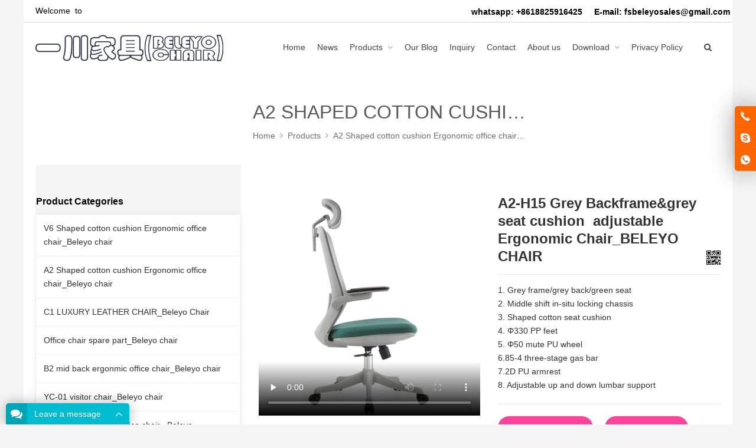

--- FILE ---
content_type: text/html; charset=UTF-8
request_url: https://beleyofurniturefactory.com/product/a2-h15-grey-backframegrey-seat-cushion_beleyo-chair/
body_size: 24321
content:
<!DOCTYPE html>
<html lang="en-US" itemscope="itemscope" itemtype="//schema.org/Article">
<head>
<meta charset="UTF-8">
<meta name="viewport" content="width=device-width, initial-scale=1">
<link rel="icon" type="image/png" sizes="16x16" href="https://beleyofurniturefactory.com/wp-content/uploads/2022/05/6bb61e3b7bce0931da5769.png">
<link rel="apple-touch-icon" sizes="180x180" href="https://beleyofurniturefactory.com/wp-content/uploads/2022/05/6bb61e3b7bce0931da5769.png">
<meta name="facebook-domain-verification" content="ss6k7h0cz1hwgxfz45robkz5rc1b42" />
<!-- Meta Pixel Code -->
<script>
!function(f,b,e,v,n,t,s)
{if(f.fbq)return;n=f.fbq=function(){n.callMethod?
n.callMethod.apply(n,arguments):n.queue.push(arguments)};
if(!f._fbq)f._fbq=n;n.push=n;n.loaded=!0;n.version='2.0';
n.queue=[];t=b.createElement(e);t.async=!0;
t.src=v;s=b.getElementsByTagName(e)[0];
s.parentNode.insertBefore(t,s)}(window, document,'script',
'https://connect.facebook.net/en_US/fbevents.js');
fbq('init', '999187964128890');
fbq('track', 'PageView');
</script>
<noscript><img height="1" width="1" style="display:none"
src="https://www.facebook.com/tr?id=999187964128890&ev=PageView&noscript=1"
/></noscript>
<!-- End Meta Pixel Code -->
<!-- Global site tag (gtag.js) - Google Ads: 10865896850 --> <script async src="https://www.googletagmanager.com/gtag/js?id=AW-10865896850"></script> <script> window.dataLayer = window.dataLayer || []; function gtag(){dataLayer.push(arguments);} gtag('js', new Date()); gtag('config', 'AW-10865896850'); </script>
<script>
!function (w, d, t) {
  w.TiktokAnalyticsObject=t;var ttq=w[t]=w[t]||[];ttq.methods=["page","track","identify","instances","debug","on","off","once","ready","alias","group","enableCookie","disableCookie"],ttq.setAndDefer=function(t,e){t[e]=function(){t.push([e].concat(Array.prototype.slice.call(arguments,0)))}};for(var i=0;i<ttq.methods.length;i++)ttq.setAndDefer(ttq,ttq.methods[i]);ttq.instance=function(t){for(var e=ttq._i[t]||[],n=0;n<ttq.methods.length;n++)ttq.setAndDefer(e,ttq.methods[n]);return e},ttq.load=function(e,n){var i="https://analytics.tiktok.com/i18n/pixel/events.js";ttq._i=ttq._i||{},ttq._i[e]=[],ttq._i[e]._u=i,ttq._t=ttq._t||{},ttq._t[e]=+new Date,ttq._o=ttq._o||{},ttq._o[e]=n||{};var o=document.createElement("script");o.type="text/javascript",o.async=!0,o.src=i+"?sdkid="+e+"&lib="+t;var a=document.getElementsByTagName("script")[0];a.parentNode.insertBefore(o,a)};

  ttq.load('CIJTEDRC77U20R0PCNU0');
  ttq.page();
}(window, document, 'ttq');
</script>
<script>
!function (w, d, t) {
  w.TiktokAnalyticsObject=t;var ttq=w[t]=w[t]||[];ttq.methods=["page","track","identify","instances","debug","on","off","once","ready","alias","group","enableCookie","disableCookie"],ttq.setAndDefer=function(t,e){t[e]=function(){t.push([e].concat(Array.prototype.slice.call(arguments,0)))}};for(var i=0;i<ttq.methods.length;i++)ttq.setAndDefer(ttq,ttq.methods[i]);ttq.instance=function(t){for(var e=ttq._i[t]||[],n=0;n<ttq.methods.length;n++)ttq.setAndDefer(e,ttq.methods[n]);return e},ttq.load=function(e,n){var i="https://analytics.tiktok.com/i18n/pixel/events.js";ttq._i=ttq._i||{},ttq._i[e]=[],ttq._i[e]._u=i,ttq._t=ttq._t||{},ttq._t[e]=+new Date,ttq._o=ttq._o||{},ttq._o[e]=n||{};var o=document.createElement("script");o.type="text/javascript",o.async=!0,o.src=i+"?sdkid="+e+"&lib="+t;var a=document.getElementsByTagName("script")[0];a.parentNode.insertBefore(o,a)};

  ttq.load('CIJTEDRC77U20R0PCNU0');
  ttq.page();
}(window, document, 'ttq');
</script>

<!-- Global site tag (gtag.js) - Google Ads -->
<script async src="https://www.googletagmanager.com/gtag/js?id=AW-10865896850"></script>
<script>
  window.dataLayer = window.dataLayer || [];
  function gtag(){dataLayer.push(arguments);}
  gtag('js', new Date());

  gtag('config', 'AW-10865896850');
</script><meta name='robots' content='index, follow, max-image-preview:large, max-snippet:-1, max-video-preview:-1' />

	<!-- This site is optimized with the Yoast SEO plugin v24.5 - https://yoast.com/wordpress/plugins/seo/ -->
	<title>A2-H15 Grey Backframe&amp;grey seat cushion  adjustable Ergonomic Chair_BELEYO CHAIR - Foshan Beleyo Furniture Co.,Ltd</title>
	<meta name="description" content="1. Grey frame/grey back/green seat 2. Middle shift in-situ locking chassis 3. Shaped cotton seat cushion 4. Φ330 PP feet 5. Φ50 mute PU wheel 6.85-4 three-stage gas bar 7.2D PU armrest 8. Adjustable up and down lumbar support" />
	<link rel="canonical" href="https://beleyofurniturefactory.com/product/a2-h15-grey-backframegrey-seat-cushion_beleyo-chair/" />
	<meta property="og:locale" content="en_US" />
	<meta property="og:type" content="article" />
	<meta property="og:title" content="A2-H15 Grey Backframe&amp;grey seat cushion  adjustable Ergonomic Chair_BELEYO CHAIR - Foshan Beleyo Furniture Co.,Ltd" />
	<meta property="og:description" content="1. Grey frame/grey back/green seat 2. Middle shift in-situ locking chassis 3. Shaped cotton seat cushion 4. Φ330 PP feet 5. Φ50 mute PU wheel 6.85-4 three-stage gas bar 7.2D PU armrest 8. Adjustable up and down lumbar support" />
	<meta property="og:url" content="https://beleyofurniturefactory.com/product/a2-h15-grey-backframegrey-seat-cushion_beleyo-chair/" />
	<meta property="og:site_name" content="Foshan Beleyo Furniture Co.,Ltd" />
	<meta property="article:modified_time" content="2022-06-19T14:15:57+00:00" />
	<meta property="og:image" content="https://beleyofurniturefactory.com/wp-content/uploads/2022/05/A2-15-1.jpg" />
	<meta property="og:image:width" content="800" />
	<meta property="og:image:height" content="800" />
	<meta property="og:image:type" content="image/jpeg" />
	<meta name="twitter:card" content="summary_large_image" />
	<meta name="twitter:label1" content="Est. reading time" />
	<meta name="twitter:data1" content="4 minutes" />
	<script type="application/ld+json" class="yoast-schema-graph">{"@context":"https://schema.org","@graph":[{"@type":"WebPage","@id":"https://beleyofurniturefactory.com/product/a2-h15-grey-backframegrey-seat-cushion_beleyo-chair/","url":"https://beleyofurniturefactory.com/product/a2-h15-grey-backframegrey-seat-cushion_beleyo-chair/","name":"A2-H15 Grey Backframe&grey seat cushion  adjustable Ergonomic Chair_BELEYO CHAIR - Foshan Beleyo Furniture Co.,Ltd","isPartOf":{"@id":"https://beleyofurniturefactory.com/#website"},"primaryImageOfPage":{"@id":"https://beleyofurniturefactory.com/product/a2-h15-grey-backframegrey-seat-cushion_beleyo-chair/#primaryimage"},"image":{"@id":"https://beleyofurniturefactory.com/product/a2-h15-grey-backframegrey-seat-cushion_beleyo-chair/#primaryimage"},"thumbnailUrl":"https://beleyofurniturefactory.com/wp-content/uploads/2022/05/A2-15-1.jpg","datePublished":"2022-05-01T15:40:11+00:00","dateModified":"2022-06-19T14:15:57+00:00","description":"1. Grey frame/grey back/green seat 2. Middle shift in-situ locking chassis 3. Shaped cotton seat cushion 4. Φ330 PP feet 5. Φ50 mute PU wheel 6.85-4 three-stage gas bar 7.2D PU armrest 8. Adjustable up and down lumbar support","breadcrumb":{"@id":"https://beleyofurniturefactory.com/product/a2-h15-grey-backframegrey-seat-cushion_beleyo-chair/#breadcrumb"},"inLanguage":"en-US","potentialAction":[{"@type":"ReadAction","target":["https://beleyofurniturefactory.com/product/a2-h15-grey-backframegrey-seat-cushion_beleyo-chair/"]}]},{"@type":"ImageObject","inLanguage":"en-US","@id":"https://beleyofurniturefactory.com/product/a2-h15-grey-backframegrey-seat-cushion_beleyo-chair/#primaryimage","url":"https://beleyofurniturefactory.com/wp-content/uploads/2022/05/A2-15-1.jpg","contentUrl":"https://beleyofurniturefactory.com/wp-content/uploads/2022/05/A2-15-1.jpg","width":800,"height":800},{"@type":"BreadcrumbList","@id":"https://beleyofurniturefactory.com/product/a2-h15-grey-backframegrey-seat-cushion_beleyo-chair/#breadcrumb","itemListElement":[{"@type":"ListItem","position":1,"name":"Home","item":"https://beleyofurniturefactory.com/"},{"@type":"ListItem","position":2,"name":"Products","item":"https://beleyofurniturefactory.com/product/"},{"@type":"ListItem","position":3,"name":"A2-H15 Grey Backframe&#038;grey seat cushion  adjustable Ergonomic Chair_BELEYO CHAIR"}]},{"@type":"WebSite","@id":"https://beleyofurniturefactory.com/#website","url":"https://beleyofurniturefactory.com/","name":"Foshan Beleyo Furniture Co.,Ltd","description":"professional manufacturer of ergonomic office chair ","potentialAction":[{"@type":"SearchAction","target":{"@type":"EntryPoint","urlTemplate":"https://beleyofurniturefactory.com/?s={search_term_string}"},"query-input":{"@type":"PropertyValueSpecification","valueRequired":true,"valueName":"search_term_string"}}],"inLanguage":"en-US"}]}</script>
	<!-- / Yoast SEO plugin. -->


<script type='application/javascript'  id='pys-version-script'>console.log('PixelYourSite Free version 11.1.5.2');</script>
<link rel='dns-prefetch' href='//beleyofurniturefactory.com' />
<link rel='stylesheet' id='wp-block-library-css' href='https://beleyofurniturefactory.com/wp-includes/css/dist/block-library/style.min.css?ver=6.5.7' type='text/css' media='all' />
<style id='classic-theme-styles-inline-css' type='text/css'>
/*! This file is auto-generated */
.wp-block-button__link{color:#fff;background-color:#32373c;border-radius:9999px;box-shadow:none;text-decoration:none;padding:calc(.667em + 2px) calc(1.333em + 2px);font-size:1.125em}.wp-block-file__button{background:#32373c;color:#fff;text-decoration:none}
</style>
<style id='global-styles-inline-css' type='text/css'>
body{--wp--preset--color--black: #000000;--wp--preset--color--cyan-bluish-gray: #abb8c3;--wp--preset--color--white: #ffffff;--wp--preset--color--pale-pink: #f78da7;--wp--preset--color--vivid-red: #cf2e2e;--wp--preset--color--luminous-vivid-orange: #ff6900;--wp--preset--color--luminous-vivid-amber: #fcb900;--wp--preset--color--light-green-cyan: #7bdcb5;--wp--preset--color--vivid-green-cyan: #00d084;--wp--preset--color--pale-cyan-blue: #8ed1fc;--wp--preset--color--vivid-cyan-blue: #0693e3;--wp--preset--color--vivid-purple: #9b51e0;--wp--preset--gradient--vivid-cyan-blue-to-vivid-purple: linear-gradient(135deg,rgba(6,147,227,1) 0%,rgb(155,81,224) 100%);--wp--preset--gradient--light-green-cyan-to-vivid-green-cyan: linear-gradient(135deg,rgb(122,220,180) 0%,rgb(0,208,130) 100%);--wp--preset--gradient--luminous-vivid-amber-to-luminous-vivid-orange: linear-gradient(135deg,rgba(252,185,0,1) 0%,rgba(255,105,0,1) 100%);--wp--preset--gradient--luminous-vivid-orange-to-vivid-red: linear-gradient(135deg,rgba(255,105,0,1) 0%,rgb(207,46,46) 100%);--wp--preset--gradient--very-light-gray-to-cyan-bluish-gray: linear-gradient(135deg,rgb(238,238,238) 0%,rgb(169,184,195) 100%);--wp--preset--gradient--cool-to-warm-spectrum: linear-gradient(135deg,rgb(74,234,220) 0%,rgb(151,120,209) 20%,rgb(207,42,186) 40%,rgb(238,44,130) 60%,rgb(251,105,98) 80%,rgb(254,248,76) 100%);--wp--preset--gradient--blush-light-purple: linear-gradient(135deg,rgb(255,206,236) 0%,rgb(152,150,240) 100%);--wp--preset--gradient--blush-bordeaux: linear-gradient(135deg,rgb(254,205,165) 0%,rgb(254,45,45) 50%,rgb(107,0,62) 100%);--wp--preset--gradient--luminous-dusk: linear-gradient(135deg,rgb(255,203,112) 0%,rgb(199,81,192) 50%,rgb(65,88,208) 100%);--wp--preset--gradient--pale-ocean: linear-gradient(135deg,rgb(255,245,203) 0%,rgb(182,227,212) 50%,rgb(51,167,181) 100%);--wp--preset--gradient--electric-grass: linear-gradient(135deg,rgb(202,248,128) 0%,rgb(113,206,126) 100%);--wp--preset--gradient--midnight: linear-gradient(135deg,rgb(2,3,129) 0%,rgb(40,116,252) 100%);--wp--preset--font-size--small: 13px;--wp--preset--font-size--medium: 20px;--wp--preset--font-size--large: 36px;--wp--preset--font-size--x-large: 42px;--wp--preset--spacing--20: 0.44rem;--wp--preset--spacing--30: 0.67rem;--wp--preset--spacing--40: 1rem;--wp--preset--spacing--50: 1.5rem;--wp--preset--spacing--60: 2.25rem;--wp--preset--spacing--70: 3.38rem;--wp--preset--spacing--80: 5.06rem;--wp--preset--shadow--natural: 6px 6px 9px rgba(0, 0, 0, 0.2);--wp--preset--shadow--deep: 12px 12px 50px rgba(0, 0, 0, 0.4);--wp--preset--shadow--sharp: 6px 6px 0px rgba(0, 0, 0, 0.2);--wp--preset--shadow--outlined: 6px 6px 0px -3px rgba(255, 255, 255, 1), 6px 6px rgba(0, 0, 0, 1);--wp--preset--shadow--crisp: 6px 6px 0px rgba(0, 0, 0, 1);}:where(.is-layout-flex){gap: 0.5em;}:where(.is-layout-grid){gap: 0.5em;}body .is-layout-flex{display: flex;}body .is-layout-flex{flex-wrap: wrap;align-items: center;}body .is-layout-flex > *{margin: 0;}body .is-layout-grid{display: grid;}body .is-layout-grid > *{margin: 0;}:where(.wp-block-columns.is-layout-flex){gap: 2em;}:where(.wp-block-columns.is-layout-grid){gap: 2em;}:where(.wp-block-post-template.is-layout-flex){gap: 1.25em;}:where(.wp-block-post-template.is-layout-grid){gap: 1.25em;}.has-black-color{color: var(--wp--preset--color--black) !important;}.has-cyan-bluish-gray-color{color: var(--wp--preset--color--cyan-bluish-gray) !important;}.has-white-color{color: var(--wp--preset--color--white) !important;}.has-pale-pink-color{color: var(--wp--preset--color--pale-pink) !important;}.has-vivid-red-color{color: var(--wp--preset--color--vivid-red) !important;}.has-luminous-vivid-orange-color{color: var(--wp--preset--color--luminous-vivid-orange) !important;}.has-luminous-vivid-amber-color{color: var(--wp--preset--color--luminous-vivid-amber) !important;}.has-light-green-cyan-color{color: var(--wp--preset--color--light-green-cyan) !important;}.has-vivid-green-cyan-color{color: var(--wp--preset--color--vivid-green-cyan) !important;}.has-pale-cyan-blue-color{color: var(--wp--preset--color--pale-cyan-blue) !important;}.has-vivid-cyan-blue-color{color: var(--wp--preset--color--vivid-cyan-blue) !important;}.has-vivid-purple-color{color: var(--wp--preset--color--vivid-purple) !important;}.has-black-background-color{background-color: var(--wp--preset--color--black) !important;}.has-cyan-bluish-gray-background-color{background-color: var(--wp--preset--color--cyan-bluish-gray) !important;}.has-white-background-color{background-color: var(--wp--preset--color--white) !important;}.has-pale-pink-background-color{background-color: var(--wp--preset--color--pale-pink) !important;}.has-vivid-red-background-color{background-color: var(--wp--preset--color--vivid-red) !important;}.has-luminous-vivid-orange-background-color{background-color: var(--wp--preset--color--luminous-vivid-orange) !important;}.has-luminous-vivid-amber-background-color{background-color: var(--wp--preset--color--luminous-vivid-amber) !important;}.has-light-green-cyan-background-color{background-color: var(--wp--preset--color--light-green-cyan) !important;}.has-vivid-green-cyan-background-color{background-color: var(--wp--preset--color--vivid-green-cyan) !important;}.has-pale-cyan-blue-background-color{background-color: var(--wp--preset--color--pale-cyan-blue) !important;}.has-vivid-cyan-blue-background-color{background-color: var(--wp--preset--color--vivid-cyan-blue) !important;}.has-vivid-purple-background-color{background-color: var(--wp--preset--color--vivid-purple) !important;}.has-black-border-color{border-color: var(--wp--preset--color--black) !important;}.has-cyan-bluish-gray-border-color{border-color: var(--wp--preset--color--cyan-bluish-gray) !important;}.has-white-border-color{border-color: var(--wp--preset--color--white) !important;}.has-pale-pink-border-color{border-color: var(--wp--preset--color--pale-pink) !important;}.has-vivid-red-border-color{border-color: var(--wp--preset--color--vivid-red) !important;}.has-luminous-vivid-orange-border-color{border-color: var(--wp--preset--color--luminous-vivid-orange) !important;}.has-luminous-vivid-amber-border-color{border-color: var(--wp--preset--color--luminous-vivid-amber) !important;}.has-light-green-cyan-border-color{border-color: var(--wp--preset--color--light-green-cyan) !important;}.has-vivid-green-cyan-border-color{border-color: var(--wp--preset--color--vivid-green-cyan) !important;}.has-pale-cyan-blue-border-color{border-color: var(--wp--preset--color--pale-cyan-blue) !important;}.has-vivid-cyan-blue-border-color{border-color: var(--wp--preset--color--vivid-cyan-blue) !important;}.has-vivid-purple-border-color{border-color: var(--wp--preset--color--vivid-purple) !important;}.has-vivid-cyan-blue-to-vivid-purple-gradient-background{background: var(--wp--preset--gradient--vivid-cyan-blue-to-vivid-purple) !important;}.has-light-green-cyan-to-vivid-green-cyan-gradient-background{background: var(--wp--preset--gradient--light-green-cyan-to-vivid-green-cyan) !important;}.has-luminous-vivid-amber-to-luminous-vivid-orange-gradient-background{background: var(--wp--preset--gradient--luminous-vivid-amber-to-luminous-vivid-orange) !important;}.has-luminous-vivid-orange-to-vivid-red-gradient-background{background: var(--wp--preset--gradient--luminous-vivid-orange-to-vivid-red) !important;}.has-very-light-gray-to-cyan-bluish-gray-gradient-background{background: var(--wp--preset--gradient--very-light-gray-to-cyan-bluish-gray) !important;}.has-cool-to-warm-spectrum-gradient-background{background: var(--wp--preset--gradient--cool-to-warm-spectrum) !important;}.has-blush-light-purple-gradient-background{background: var(--wp--preset--gradient--blush-light-purple) !important;}.has-blush-bordeaux-gradient-background{background: var(--wp--preset--gradient--blush-bordeaux) !important;}.has-luminous-dusk-gradient-background{background: var(--wp--preset--gradient--luminous-dusk) !important;}.has-pale-ocean-gradient-background{background: var(--wp--preset--gradient--pale-ocean) !important;}.has-electric-grass-gradient-background{background: var(--wp--preset--gradient--electric-grass) !important;}.has-midnight-gradient-background{background: var(--wp--preset--gradient--midnight) !important;}.has-small-font-size{font-size: var(--wp--preset--font-size--small) !important;}.has-medium-font-size{font-size: var(--wp--preset--font-size--medium) !important;}.has-large-font-size{font-size: var(--wp--preset--font-size--large) !important;}.has-x-large-font-size{font-size: var(--wp--preset--font-size--x-large) !important;}
.wp-block-navigation a:where(:not(.wp-element-button)){color: inherit;}
:where(.wp-block-post-template.is-layout-flex){gap: 1.25em;}:where(.wp-block-post-template.is-layout-grid){gap: 1.25em;}
:where(.wp-block-columns.is-layout-flex){gap: 2em;}:where(.wp-block-columns.is-layout-grid){gap: 2em;}
.wp-block-pullquote{font-size: 1.5em;line-height: 1.6;}
</style>
<link rel='stylesheet' id='automatic-upload-images-css' href='https://beleyofurniturefactory.com/wp-content/plugins/automatic-upload-images/public/css/automatic-upload-images-public.css?ver=1.0.0' type='text/css' media='all' />
<link rel='stylesheet' id='contact-form-7-css' href='https://beleyofurniturefactory.com/wp-content/cache/autoptimize/css/autoptimize_single_3fd2afa98866679439097f4ab102fe0a.css?ver=5.9.8' type='text/css' media='all' />
<link rel='stylesheet' id='wppop-theme-css' href='https://beleyofurniturefactory.com/wp-content/cache/autoptimize/css/autoptimize_single_feb14eec56d1758c9d37e9296f33d9ec.css?ver=5.6' type='text/css' media='all' />
<link rel='stylesheet' id='aos-css' href='https://beleyofurniturefactory.com/wp-content/cache/autoptimize/css/autoptimize_single_847da8fca8060ca1a70f976aab1210b9.css?ver=6.5.7' type='text/css' media='all' />
<link rel='stylesheet' id='custom-style-css' href='https://beleyofurniturefactory.com/wp-content/cache/autoptimize/css/autoptimize_single_e325f7b0114bd07930f19b345d352ba2.css?ver=5.2' type='text/css' media='all' />
<script type="text/javascript" id="jquery-core-js-extra">
/* <![CDATA[ */
var pysFacebookRest = {"restApiUrl":"https:\/\/beleyofurniturefactory.com\/wp-json\/pys-facebook\/v1\/event","debug":""};
/* ]]> */
</script>
<script type="text/javascript" src="https://beleyofurniturefactory.com/wp-includes/js/jquery/jquery.min.js?ver=3.7.1" id="jquery-core-js"></script>
<script type="text/javascript" src="https://beleyofurniturefactory.com/wp-includes/js/jquery/jquery-migrate.min.js?ver=3.4.1" id="jquery-migrate-js"></script>
<script type="text/javascript" src="https://beleyofurniturefactory.com/wp-content/cache/autoptimize/js/autoptimize_single_49cea0a781874a962879c2caca9bc322.js?ver=1.0.0" id="automatic-upload-images-js"></script>
<script type="text/javascript" src="https://beleyofurniturefactory.com/wp-content/themes/WPPOP/assets/js/xzoom.min.js?ver=6.5.7" id="xzoom-js"></script>
<script type="text/javascript" src="https://beleyofurniturefactory.com/wp-content/cache/autoptimize/js/autoptimize_single_04796d46cfc62273044b480806fced43.js?ver=5.6" id="custom-script-js"></script>
<script type="text/javascript" src="https://beleyofurniturefactory.com/wp-content/plugins/pixelyoursite/dist/scripts/jquery.bind-first-0.2.3.min.js?ver=0.2.3" id="jquery-bind-first-js"></script>
<script type="text/javascript" src="https://beleyofurniturefactory.com/wp-content/plugins/pixelyoursite/dist/scripts/js.cookie-2.1.3.min.js?ver=2.1.3" id="js-cookie-pys-js"></script>
<script type="text/javascript" src="https://beleyofurniturefactory.com/wp-content/plugins/pixelyoursite/dist/scripts/tld.min.js?ver=2.3.1" id="js-tld-js"></script>
<script type="text/javascript" id="pys-js-extra">
/* <![CDATA[ */
var pysOptions = {"staticEvents":{"facebook":{"init_event":[{"delay":0,"type":"static","ajaxFire":false,"name":"PageView","pixelIds":["242377621411744"],"eventID":"d4345ece-eff6-4fa8-88c2-d5eb242772cb","params":{"page_title":"A2-H15 Grey Backframe&grey seat cushion \u00a0adjustable Ergonomic Chair_BELEYO CHAIR","post_type":"product","post_id":2978,"plugin":"PixelYourSite","user_role":"guest","event_url":"beleyofurniturefactory.com\/product\/a2-h15-grey-backframegrey-seat-cushion_beleyo-chair\/"},"e_id":"init_event","ids":[],"hasTimeWindow":false,"timeWindow":0,"woo_order":"","edd_order":""}]}},"dynamicEvents":{"automatic_event_form":{"facebook":{"delay":0,"type":"dyn","name":"Form","pixelIds":["242377621411744"],"eventID":"d4bfe675-719a-456d-b21a-936c3e3fd5a6","params":{"page_title":"A2-H15 Grey Backframe&grey seat cushion \u00a0adjustable Ergonomic Chair_BELEYO CHAIR","post_type":"product","post_id":2978,"plugin":"PixelYourSite","user_role":"guest","event_url":"beleyofurniturefactory.com\/product\/a2-h15-grey-backframegrey-seat-cushion_beleyo-chair\/"},"e_id":"automatic_event_form","ids":[],"hasTimeWindow":false,"timeWindow":0,"woo_order":"","edd_order":""}},"automatic_event_download":{"facebook":{"delay":0,"type":"dyn","name":"Download","extensions":["","doc","exe","js","pdf","ppt","tgz","zip","xls"],"pixelIds":["242377621411744"],"eventID":"b832f0bd-fb15-41c8-a9c0-16eb8f165d24","params":{"page_title":"A2-H15 Grey Backframe&grey seat cushion \u00a0adjustable Ergonomic Chair_BELEYO CHAIR","post_type":"product","post_id":2978,"plugin":"PixelYourSite","user_role":"guest","event_url":"beleyofurniturefactory.com\/product\/a2-h15-grey-backframegrey-seat-cushion_beleyo-chair\/"},"e_id":"automatic_event_download","ids":[],"hasTimeWindow":false,"timeWindow":0,"woo_order":"","edd_order":""}},"automatic_event_comment":{"facebook":{"delay":0,"type":"dyn","name":"Comment","pixelIds":["242377621411744"],"eventID":"7a3d8e9c-c156-4ebe-83c0-de5a9816a00e","params":{"page_title":"A2-H15 Grey Backframe&grey seat cushion \u00a0adjustable Ergonomic Chair_BELEYO CHAIR","post_type":"product","post_id":2978,"plugin":"PixelYourSite","user_role":"guest","event_url":"beleyofurniturefactory.com\/product\/a2-h15-grey-backframegrey-seat-cushion_beleyo-chair\/"},"e_id":"automatic_event_comment","ids":[],"hasTimeWindow":false,"timeWindow":0,"woo_order":"","edd_order":""}}},"triggerEvents":[],"triggerEventTypes":[],"facebook":{"pixelIds":["242377621411744"],"advancedMatching":[],"advancedMatchingEnabled":false,"removeMetadata":false,"wooVariableAsSimple":false,"serverApiEnabled":true,"wooCRSendFromServer":false,"send_external_id":null,"enabled_medical":false,"do_not_track_medical_param":["event_url","post_title","page_title","landing_page","content_name","categories","category_name","tags"],"meta_ldu":false},"debug":"","siteUrl":"https:\/\/beleyofurniturefactory.com","ajaxUrl":"https:\/\/beleyofurniturefactory.com\/wp-admin\/admin-ajax.php","ajax_event":"67c203e97e","enable_remove_download_url_param":"1","cookie_duration":"7","last_visit_duration":"60","enable_success_send_form":"","ajaxForServerEvent":"1","ajaxForServerStaticEvent":"1","useSendBeacon":"1","send_external_id":"1","external_id_expire":"180","track_cookie_for_subdomains":"1","google_consent_mode":"1","gdpr":{"ajax_enabled":false,"all_disabled_by_api":false,"facebook_disabled_by_api":false,"analytics_disabled_by_api":false,"google_ads_disabled_by_api":false,"pinterest_disabled_by_api":false,"bing_disabled_by_api":false,"reddit_disabled_by_api":false,"externalID_disabled_by_api":false,"facebook_prior_consent_enabled":true,"analytics_prior_consent_enabled":true,"google_ads_prior_consent_enabled":null,"pinterest_prior_consent_enabled":true,"bing_prior_consent_enabled":true,"cookiebot_integration_enabled":false,"cookiebot_facebook_consent_category":"marketing","cookiebot_analytics_consent_category":"statistics","cookiebot_tiktok_consent_category":"marketing","cookiebot_google_ads_consent_category":"marketing","cookiebot_pinterest_consent_category":"marketing","cookiebot_bing_consent_category":"marketing","consent_magic_integration_enabled":false,"real_cookie_banner_integration_enabled":false,"cookie_notice_integration_enabled":false,"cookie_law_info_integration_enabled":false,"analytics_storage":{"enabled":true,"value":"granted","filter":false},"ad_storage":{"enabled":true,"value":"granted","filter":false},"ad_user_data":{"enabled":true,"value":"granted","filter":false},"ad_personalization":{"enabled":true,"value":"granted","filter":false}},"cookie":{"disabled_all_cookie":false,"disabled_start_session_cookie":false,"disabled_advanced_form_data_cookie":false,"disabled_landing_page_cookie":false,"disabled_first_visit_cookie":false,"disabled_trafficsource_cookie":false,"disabled_utmTerms_cookie":false,"disabled_utmId_cookie":false},"tracking_analytics":{"TrafficSource":"direct","TrafficLanding":"undefined","TrafficUtms":[],"TrafficUtmsId":[]},"GATags":{"ga_datalayer_type":"default","ga_datalayer_name":"dataLayerPYS"},"woo":{"enabled":false},"edd":{"enabled":false},"cache_bypass":"1769310808"};
/* ]]> */
</script>
<script type="text/javascript" src="https://beleyofurniturefactory.com/wp-content/cache/autoptimize/js/autoptimize_single_b29cde9ee173823948f31aa48bf1e4b0.js?ver=11.1.5.2" id="pys-js"></script>
<link rel="alternate" type="application/json+oembed" href="https://beleyofurniturefactory.com/wp-json/oembed/1.0/embed?url=https%3A%2F%2Fbeleyofurniturefactory.com%2Fproduct%2Fa2-h15-grey-backframegrey-seat-cushion_beleyo-chair%2F" />
<link rel="alternate" type="text/xml+oembed" href="https://beleyofurniturefactory.com/wp-json/oembed/1.0/embed?url=https%3A%2F%2Fbeleyofurniturefactory.com%2Fproduct%2Fa2-h15-grey-backframegrey-seat-cushion_beleyo-chair%2F&#038;format=xml" />
<meta name="generator" content="Elementor 3.29.2; features: additional_custom_breakpoints, e_local_google_fonts; settings: css_print_method-external, google_font-enabled, font_display-auto">
			<style>
				.e-con.e-parent:nth-of-type(n+4):not(.e-lazyloaded):not(.e-no-lazyload),
				.e-con.e-parent:nth-of-type(n+4):not(.e-lazyloaded):not(.e-no-lazyload) * {
					background-image: none !important;
				}
				@media screen and (max-height: 1024px) {
					.e-con.e-parent:nth-of-type(n+3):not(.e-lazyloaded):not(.e-no-lazyload),
					.e-con.e-parent:nth-of-type(n+3):not(.e-lazyloaded):not(.e-no-lazyload) * {
						background-image: none !important;
					}
				}
				@media screen and (max-height: 640px) {
					.e-con.e-parent:nth-of-type(n+2):not(.e-lazyloaded):not(.e-no-lazyload),
					.e-con.e-parent:nth-of-type(n+2):not(.e-lazyloaded):not(.e-no-lazyload) * {
						background-image: none !important;
					}
				}
			</style>
			<link rel="icon" href="https://beleyofurniturefactory.com/wp-content/uploads/2021/11/cropped-500x500-1-32x32.png" sizes="32x32" />
<link rel="icon" href="https://beleyofurniturefactory.com/wp-content/uploads/2021/11/cropped-500x500-1-192x192.png" sizes="192x192" />
<link rel="apple-touch-icon" href="https://beleyofurniturefactory.com/wp-content/uploads/2021/11/cropped-500x500-1-180x180.png" />
<meta name="msapplication-TileImage" content="https://beleyofurniturefactory.com/wp-content/uploads/2021/11/cropped-500x500-1-270x270.png" />
</head>
<body data-rsssl=1 class="product-template-default single single-product postid-2978 single-format-standard custom-background content-right elementor-default elementor-kit-1664">
<div class="wrapper wrapper-boxed">
<div class="section-header" style="background-image:url();"><!-- for Child Theme -->
<!-- Topbar begin -->
<section class="top-bar"><div class="inner">
		<div class="top-bar-lt">
				<span style="color: #000000; font-family: arial, helvetica, sans-serif;">Welcome  to </span>	</div>
			<div class="top-bar-rt">
		<h3><span style="font-size: 16px; font-family: arial, helvetica, sans-serif;"><span style="color: #000000;"><span style="font-size: 14px;">whatsapp: <a style="color: #000000;" href="tel:+8618825916425">+8618825916425</a>     E-mail: fsbeleyosales@gmail.com </span></span></span></h3>			</div>
	</div></section>
<!-- Topbar end -->
<!-- Header begin -->
<header class="header"><div class="inner">
    <!-- Logo begin -->
	<div class="logo">	<a href="https://beleyofurniturefactory.com/" rel="Home" itemprop="url">
		<img src="https://beleyofurniturefactory.com/wp-content/uploads/2022/05/6bb61e3b7bce0931da5769.png" alt="beleyofurniturefactory.com" title="beleyofurniturefactory.com">
		<strong class="site-name" itemprop="name">beleyofurniturefactory.com</strong>
	</a>
	</div>	<!-- Logo end -->
    <!-- NavMenu begin -->
    <div class="main-nav">
		<nav class="main-menu" itemscope itemtype="//schema.org/SiteNavigationElement">
        	<div class="mobi-title"><span>Menu</span><a class="mobi-menu-close"><i class="fa fa-times"></i></a></div>
		<ul id="main-nav-menu" class="nav-menu"><li id="menu-item-3719" class="menu-item menu-item-type-custom menu-item-object-custom menu-item-home menu-item-3719"><a href="https://beleyofurniturefactory.com/" itemprop="url"><span class="menu-title">Home</span></a></li>
<li id="menu-item-3725" class="menu-item menu-item-type-post_type menu-item-object-page menu-item-3725"><a href="https://beleyofurniturefactory.com/knowledge-leture/" itemprop="url"><span class="menu-title">News</span></a></li>
<li id="menu-item-3728" class="menu-item menu-item-type-post_type menu-item-object-page menu-item-has-children menu-item-3728"><a href="https://beleyofurniturefactory.com/products/" itemprop="url"><span class="menu-title">Products</span></a>
<div class='sub-menu-wrap'><ul class='sub-menu'>
	<li id="menu-item-3737" class="menu-item menu-item-type-taxonomy menu-item-object-product_cat current-product-ancestor current-menu-parent current-product-parent menu-item-3737"><a href="https://beleyofurniturefactory.com/product-category/shaped-cotton-cushion-staff-chair/" itemprop="url"><span class="menu-title">A2 Shaped cotton cushion Ergonomic office chair_Beleyo chair</span></a></li>
	<li id="menu-item-3738" class="menu-item menu-item-type-taxonomy menu-item-object-product_cat menu-item-3738"><a href="https://beleyofurniturefactory.com/product-category/supervisor-full-mesh-chair_beleyo-chair/" itemprop="url"><span class="menu-title">V6 Shaped cotton cushion Ergonomic office chair_Beleyo chair</span></a></li>
	<li id="menu-item-3739" class="menu-item menu-item-type-taxonomy menu-item-object-product_cat menu-item-3739"><a href="https://beleyofurniturefactory.com/product-category/premium-writing-desk-and-ergonomic-standing-lumbar-white-drafting-comfortable-leather-desk-chair-drafting-back-sihoo-swivel/" itemprop="url"><span class="menu-title">B2 mid back ergonmic office chair_Beleyo chair</span></a></li>
	<li id="menu-item-3740" class="menu-item menu-item-type-taxonomy menu-item-object-product_cat menu-item-3740"><a href="https://beleyofurniturefactory.com/product-category/full-mesh-staff-chair/" itemprop="url"><span class="menu-title">A2 Breathable full mesh ergonomic office chair_Beleyo Chair</span></a></li>
	<li id="menu-item-3743" class="menu-item menu-item-type-taxonomy menu-item-object-product_cat menu-item-3743"><a href="https://beleyofurniturefactory.com/product-category/trainng-chair/" itemprop="url"><span class="menu-title">YC-02 Training chair _Beleyo chair</span></a></li>
	<li id="menu-item-3744" class="menu-item menu-item-type-taxonomy menu-item-object-product_cat menu-item-3744"><a href="https://beleyofurniturefactory.com/product-category/executive-chair/" itemprop="url"><span class="menu-title">C1 LUXURY LEATHER CHAIR_Beleyo Chair</span></a></li>
	<li id="menu-item-3742" class="menu-item menu-item-type-taxonomy menu-item-object-product_cat menu-item-3742"><a href="https://beleyofurniturefactory.com/product-category/negotiate-chair-_beleyo-chair/" itemprop="url"><span class="menu-title">YC-01 visitor chair_Beleyo chair</span></a></li>
</ul></div>
</li>
<li id="menu-item-3733" class="menu-item menu-item-type-post_type menu-item-object-page menu-item-3733"><a href="https://beleyofurniturefactory.com/blog/" itemprop="url"><span class="menu-title">Our Blog</span></a></li>
<li id="menu-item-3723" class="menu-item menu-item-type-post_type menu-item-object-page menu-item-3723"><a href="https://beleyofurniturefactory.com/get-a-quote/" itemprop="url"><span class="menu-title">Inquiry</span></a></li>
<li id="menu-item-3721" class="menu-item menu-item-type-post_type menu-item-object-page menu-item-3721"><a href="https://beleyofurniturefactory.com/contact-us/" itemprop="url"><span class="menu-title">Contact</span></a></li>
<li id="menu-item-3720" class="menu-item menu-item-type-post_type menu-item-object-page menu-item-3720"><a href="https://beleyofurniturefactory.com/about-us/" itemprop="url"><span class="menu-title">About us</span></a></li>
<li id="menu-item-3732" class="menu-item menu-item-type-post_type menu-item-object-page menu-item-has-children menu-item-3732"><a href="https://beleyofurniturefactory.com/video-download/" itemprop="url"><span class="menu-title">Download</span></a>
<div class='sub-menu-wrap'><ul class='sub-menu'>
	<li id="menu-item-3731" class="menu-item menu-item-type-post_type menu-item-object-page menu-item-3731"><a href="https://beleyofurniturefactory.com/submit-a-ticket/" itemprop="url"><span class="menu-title">Video</span></a></li>
	<li id="menu-item-3726" class="menu-item menu-item-type-post_type menu-item-object-page menu-item-3726"><a href="https://beleyofurniturefactory.com/latest-catalog/" itemprop="url"><span class="menu-title">Latest catalog</span></a></li>
	<li id="menu-item-3734" class="menu-item menu-item-type-post_type menu-item-object-page menu-item-3734"><a href="https://beleyofurniturefactory.com/certificates/" itemprop="url"><span class="menu-title">Certificates</span></a></li>
	<li id="menu-item-3735" class="menu-item menu-item-type-post_type menu-item-object-page menu-item-3735"><a href="https://beleyofurniturefactory.com/legal/" itemprop="url"><span class="menu-title">Terms of Use</span></a></li>
</ul></div>
</li>
<li id="menu-item-3736" class="menu-item menu-item-type-post_type menu-item-object-page menu-item-3736"><a href="https://beleyofurniturefactory.com/privacy-policy-2/" itemprop="url"><span class="menu-title">Privacy Policy</span></a></li>
</ul>		</nav>
  		<a class="btn-search radius" title="Search"><i class="fa fa-search"></i></a>   	</div>
    <!-- NavMenu end -->
	<!-- MobileNav begin -->
	<div class="mobile-navigation">
		<a class="btn-search radius" title="Search"><i class="fa fa-search"></i></a>		<a class="mobi-menu radius"><i class="fa fa-bars"></i></a>
	</div>
    <!-- MobileNav end -->
    <!-- MobileNav end -->
	<!-- Searchbar begin -->
<div id="menu-search-box" class="search-box search-post-type">
	<div class="mobi-title"><span>Search</span><a class="mobi-menu-close"><i class="fa fa-times"></i></a></div>
	<div class="inner">
    	<link itemprop="url" href="https://beleyofurniturefactory.com/"/>
		<form role="search" method="get" id="searchform" action="https://beleyofurniturefactory.com/" itemprop="potentialAction" itemscope itemtype="//schema.org/SearchAction">
			<meta itemprop="target" content="https://beleyofurniturefactory.com/?s={s}"/>
			<input itemprop="query-input query" type="text" placeholder="Search &hellip;" name="s" id="" class="search-field" x-webkit-speech />
							<label for="posts"><input id="posts" type="checkbox" name="post_type" value="post" >Posts</label>
				<label for="products"><input id="products" type="checkbox" name="post_type" value="product" >Products</label>
						<button type="submit" id="searchsubmit" class="btn ease" title="Search"><i class="fa fa-search"></i>Search</button>
		</form>
	</div>
</div>
<!-- Searchbar end --></div></header>
<!-- Header end --><div class="sub-header vertical-middle"><div class="inner">
	<h2 class="current-title">A2 Shaped cotton cushion Ergonomic office chair_Beleyo chair<i>/</i></h2>	<ol class="breadcrumbs" itemscope itemtype="//schema.org/BreadcrumbList">
	<li itemprop="itemListElement" itemscope itemtype="//schema.org/ListItem"><a itemprop="item" href="https://beleyofurniturefactory.com"><span itemprop="name">Home</span></a><meta itemprop="position" content="1" /></li><i class="delimiter"></i><li itemprop="itemListElement" itemscope itemtype="//schema.org/ListItem"><a itemprop="item" href="/products"><span itemprop="name">Products</span></a><meta itemprop="position" content="2" /></li><i class="delimiter"></i><li itemprop="itemListElement" itemscope itemtype="//schema.org/ListItem"><a itemprop="item" href="https://beleyofurniturefactory.com/product-category/shaped-cotton-cushion-staff-chair/"><span itemprop="name">A2 Shaped cotton cushion Ergonomic office chair_Beleyo chair</span></a><meta itemprop="position" content="2" /></li><i class="delimiter"></i><li itemprop="itemListElement" itemscope itemtype="//schema.org/ListItem"><span itemprop="name" class="current">A2-H15 Grey Backframe&#038;grey seat cushion  adjustable Ergonomic Chair_BELEYO CHAIR</span><meta itemprop="position" content="3" /></li>	</ol>
</div></div>
</div><!-- for Child Theme --><!-- Container begin -->
<div class="container container-product"><div class="inner wrapper-content">
    <!-- Content  begin -->
    <div class="column-fluid"><div class="content">
        <!-- Post begin -->
		                        <article id="product-2978" class="post-2978 product type-product status-publish format-standard has-post-thumbnail hentry product_cat-shaped-cotton-cushion-staff-chair">
            	<script type="text/javascript">
//ProductGalleryZoom
jQuery(function ($) {
	if( jQuery(window).width() > 1023 ){
		jQuery(".xzoom, .xzoom-gallery").xzoom({
			tint: 			"#000",
			tintOpacity:	0.25,
			lens: 			"#fff",
			lensOpacity:	0.1,
			defaultScale:	-1,
			scroll:			true,
			Xoffset:		15
		});
	}
});
</script>
<!-- ProductGallery begin -->
<div class="single-product-gallery">
	<div class="product-gallery-zoom">
		<div class="product-video"><video class="video-product" preload="none" controls="controls"  poster="https://beleyofurniturefactory.com/wp-content/uploads/2022/05/A2-15-2.jpg" src="https://beleyofurniturefactory.com/wp-content/uploads/2022/05/d41d7629b4d72f80a89016.mp4" width="100%" height="auto"><source src="https://beleyofurniturefactory.com/wp-content/uploads/2022/05/d41d7629b4d72f80a89016.mp4"></video></div>		<div class="product-image" style="display:none;">
		<img src="" xoriginal="" class="xzoom" itemprop="image" width="100%" height="auto">		</div>
	</div>
		<div class="product-thumbs-wrapper">
		<span class="jcarousel-control-prev radius-lt"><i class="fa fa-angle-left"></i></span>
		<div class="product-thumbs-gallery">
			<ol class="flex-control-nav flex-control-thumbs">
						<li class="flex-video flex-active">
				<img src="https://beleyofurniturefactory.com/wp-content/uploads/2022/05/A2-15-2-150x150.jpg" width="150" height="150">
				<i class="fa fa-play-circle"></i>
			</li>
						<li class="flex-thumb"><img src="" xpreview="" width="150" height="150"></li><li class="flex-thumb"><img loading="lazy" src="https://beleyofurniturefactory.com/wp-content/uploads/2022/05/A2-15-5-150x150.jpg" xpreview="https://beleyofurniturefactory.com/wp-content/uploads/2022/05/A2-15-5.jpg" width="150" height="150"></li><li class="flex-thumb"><img loading="lazy" src="https://beleyofurniturefactory.com/wp-content/uploads/2022/05/A2-15-4-150x150.jpg" xpreview="https://beleyofurniturefactory.com/wp-content/uploads/2022/05/A2-15-4.jpg" width="150" height="150"></li><li class="flex-thumb"><img loading="lazy" src="https://beleyofurniturefactory.com/wp-content/uploads/2022/05/A2-15-3-150x150.jpg" xpreview="https://beleyofurniturefactory.com/wp-content/uploads/2022/05/A2-15-3.jpg" width="150" height="150"></li><li class="flex-thumb"><img loading="lazy" src="https://beleyofurniturefactory.com/wp-content/uploads/2022/05/A2-15-2-150x150.jpg" xpreview="https://beleyofurniturefactory.com/wp-content/uploads/2022/05/A2-15-2.jpg" width="150" height="150"></li><li class="flex-thumb"><img loading="lazy" src="https://beleyofurniturefactory.com/wp-content/uploads/2022/05/A2-15-1-150x150.jpg" xpreview="https://beleyofurniturefactory.com/wp-content/uploads/2022/05/A2-15-1.jpg" width="150" height="150"></li><li class="flex-thumb"><img loading="lazy" src="https://beleyofurniturefactory.com/wp-content/uploads/2022/05/A2-15-6-150x150.jpg" xpreview="https://beleyofurniturefactory.com/wp-content/uploads/2022/05/A2-15-6.jpg" width="150" height="150"></li>			</ol>
		</div>
		<span class="jcarousel-control-next radius-rt"><i class="fa fa-angle-right"></i></span>
	</div>
	</div>
<!-- ProductGallery end -->
<!-- ProductSummary begin -->
<div class="product-summary-wrapper"><div class="product-summary">
	<header class="post-header product-header">
		<h1 class="product-title entry-title" itemprop="name headline">A2-H15 Grey Backframe&#038;grey seat cushion  adjustable Ergonomic Chair_BELEYO CHAIR</h1>
		<a href="javascript:void(0)" class="frt btn-qrcode" data-fancybox data-src="#page-qrcode">
			<svg xmlns="http://www.w3.org/2000/svg" width="24" height="24" viewBox="0 0 24 24"><path d="M21 21v3h3v-3h-1v-1h-1v1h-1zm2 1v1h-1v-1h1zm-23 2h8v-8h-8v8zm1-7h6v6h-6v-6zm20 3v-1h1v1h-1zm-19-2h4v4h-4v-4zm8-3v2h-1v-2h1zm2-8h1v1h-1v-1zm1-1h1v1h-1v-1zm1 2v-1h1v1h-1zm0-2h1v-6h-3v1h-3v1h3v1h2v3zm-1-4v-1h1v1h-1zm-7 4h-4v-4h4v4zm6 0h-1v-2h-2v-1h3v1h1v1h-1v1zm-4-6h-8v8h8v-8zm-1 7h-6v-6h6v6zm3 0h-1v-1h2v2h-1v-1zm-3 3v1h-1v-1h1zm15 6h2v3h-1v-1h-2v1h-1v-1h-1v-1h1v-1h1v1h1v-1zm-4 2h-1v1h-1v-1h-1v-1h1v-1h-2v-1h-1v1h-1v1h-2v1h-1v6h5v-1h-1v-2h-1v2h-2v-1h1v-1h-1v-1h3v-1h2v2h-1v1h1v2h1v-2h1v1h1v-1h1v-2h1v-1h-2v-1zm-1 3h-1v-1h1v1zm6-6v-2h1v2h-1zm-9 5v1h-1v-1h1zm5 3v-1h1v2h-2v-1h1zm-3-23v8h8v-8h-8zm7 7h-6v-6h6v6zm-1-1h-4v-4h4v4zm1 4h1v2h-1v1h-2v-4h1v2h1v-1zm-4 6v-3h1v3h-1zm-13-7v1h-2v1h1v1h-3v-1h1v-1h-2v1h-1v-2h6zm-1 4v-1h1v3h-1v-1h-1v1h-1v-1h-1v1h-2v-1h1v-1h4zm-4-1v1h-1v-1h1zm19-2h-1v-1h1v1zm-13 4h1v1h-1v-1zm15 2h-1v-1h1v1zm-5 1v-1h1v1h-1zm-1-1h1v-3h2v-1h1v-1h-1v-1h-2v-1h-1v1h-1v-1h-1v1h-1v-1h-1v1h-1v1h-1v-1h1v-1h-4v1h2v1h-2v1h1v2h1v-1h2v2h1v-4h1v2h3v1h-2v1h2v1zm1-5h1v1h-1v-1zm-2 1h-1v-1h1v1z"/></svg>
		</a>
	</header>
	<div id="page-qrcode" class="tmd hide light-box">
		<h2>SCAN QR CODE</h2>
		<div class="qr-code"></div>
		<p>Scan the QR Code with your phone to visit this page</p>
	</div>
			<div class="product-meta-list" itemprop="description">
			<p><span style="font-family: arial, helvetica, sans-serif;">1. Grey frame/grey back/green seat </span><br /><span style="font-family: arial, helvetica, sans-serif;">2. Middle shift in-situ locking chassis </span><br /><span style="font-family: arial, helvetica, sans-serif;">3. Shaped cotton seat cushion </span><br /><span style="font-family: arial, helvetica, sans-serif;">4. Φ330 PP feet </span><br /><span style="font-family: arial, helvetica, sans-serif;">5. Φ50 mute PU wheel </span><br /><span style="font-family: arial, helvetica, sans-serif;">6.85-4 three-stage gas bar </span><br /><span style="font-family: arial, helvetica, sans-serif;">7.2D PU armrest </span><br /><span style="font-family: arial, helvetica, sans-serif;">8. Adjustable up and down lumbar support</span></p>
			<p></p>		</div>
		<div itemprop="author" itemscope itemtype="http://schema.org/Person">
		<meta itemprop="name" content="webadmin" />
	</div>
	<div itemprop="publisher" itemscope itemtype="http://schema.org/Organization">
		<meta itemprop="name" content="Foshan Beleyo Furniture Co.,Ltd" />
		<div itemprop="logo" itemscope itemtype="https://schema.org/ImageObject">
			<meta itemprop="url" content="https://beleyofurniturefactory.com/wp-content/uploads/2022/05/6bb61e3b7bce0931da5769.png" />
		</div>
	</div>
	<meta itemprop="image" content="https://beleyofurniturefactory.com/wp-content/uploads/2022/05/A2-15-1.jpg"/>
	<meta itemprop="mainEntityOfPage" content="https://beleyofurniturefactory.com/product/a2-h15-grey-backframegrey-seat-cushion_beleyo-chair/"/>
	<meta itemprop="datePublished" content="2022-05-01"/>
	<meta itemprop="dateModified" content="2022-06-19"/>
		<div class="product-inquiry">
					<a href="https://beleyofurniturefactory.com/inquiry/?product-id=2978" class="radius ease btn btn-inquiry"><i class="fa fa-envelope"></i>Send Inquiry</a>
						
		<a href="skype:wppopcom?chat" class="radius ease btn btn-chat"><i class="fa fa-comments"></i>Live Chat</a>	</div>
		
		
</div></div>
<!-- ProductSummary end -->
<div class="clearfix"></div>
<!-- ProductContent begin -->
<div id="anchor-fix-tabs" class="woocommerce-tabs wc-tabs-wrapper">
	<div class="tabs-list"><div class="inner">
	<ul class="tabs wc-tabs" role="tablist">
		<li class="active">Product Detail</li>
		<li>Bring a new sitting experience--Beleyo</li>			</ul>
	</div></div>
	<div class="product-content">
		<div id="anchor-0" class="entry entry-content" style="display:block">
			
<figure class="wp-block-image size-full is-resized"><img loading="lazy" decoding="async" src="https://beleyofurniturefactory.com/wp-content/uploads/2022/05/A2-15-1.jpg" alt="" class="wp-image-2980" width="768" height="768"/ alt="A2-H15 Grey Backframe&grey seat cushion  adjustable Ergonomic Chair_BELEYO CHAIR - A2 Shaped cotton cushion Ergonomic office chair_Beleyo chair - 1" title="A2-H15 Grey Backframe&grey seat cushion  adjustable Ergonomic Chair_BELEYO CHAIR - A2 Shaped cotton cushion Ergonomic office chair_Beleyo chair - 1" srcset="https://beleyofurniturefactory.com/wp-content/uploads/2022/05/A2-15-1.jpg 800w, https://beleyofurniturefactory.com/wp-content/uploads/2022/05/A2-15-1-300x300.jpg 300w, https://beleyofurniturefactory.com/wp-content/uploads/2022/05/A2-15-1-150x150.jpg 150w, https://beleyofurniturefactory.com/wp-content/uploads/2022/05/A2-15-1-768x768.jpg 768w, https://beleyofurniturefactory.com/wp-content/uploads/2022/05/A2-15-1-50x50.jpg 50w" sizes="(max-width: 768px) 100vw, 768px" /></figure>



<figure class="wp-block-image size-large is-resized"><img loading="lazy" decoding="async" src="https://beleyofurniturefactory.com/wp-content/uploads/2022/06/8d1793732e2bb14f1bc63665a7e9cf2-641x1024.png" alt="" class="wp-image-3544" width="779" height="1245"/ alt="A2-H15 Grey Backframe&grey seat cushion  adjustable Ergonomic Chair_BELEYO CHAIR - A2 Shaped cotton cushion Ergonomic office chair_Beleyo chair - 2" title="A2-H15 Grey Backframe&grey seat cushion  adjustable Ergonomic Chair_BELEYO CHAIR - A2 Shaped cotton cushion Ergonomic office chair_Beleyo chair - 2" srcset="https://beleyofurniturefactory.com/wp-content/uploads/2022/06/8d1793732e2bb14f1bc63665a7e9cf2-641x1024.png 641w, https://beleyofurniturefactory.com/wp-content/uploads/2022/06/8d1793732e2bb14f1bc63665a7e9cf2-188x300.png 188w, https://beleyofurniturefactory.com/wp-content/uploads/2022/06/8d1793732e2bb14f1bc63665a7e9cf2-768x1227.png 768w, https://beleyofurniturefactory.com/wp-content/uploads/2022/06/8d1793732e2bb14f1bc63665a7e9cf2-31x50.png 31w, https://beleyofurniturefactory.com/wp-content/uploads/2022/06/8d1793732e2bb14f1bc63665a7e9cf2.png 790w" sizes="(max-width: 779px) 100vw, 779px" /></figure>



<figure class="wp-block-image size-large is-resized"><img loading="lazy" decoding="async" src="https://beleyofurniturefactory.com/wp-content/uploads/2022/06/bf3d6ab576a09017ee25ff1a22d7284-592x1024.png" alt="" class="wp-image-3545" width="807" height="1395"/ alt="A2-H15 Grey Backframe&grey seat cushion  adjustable Ergonomic Chair_BELEYO CHAIR - A2 Shaped cotton cushion Ergonomic office chair_Beleyo chair - 3" title="A2-H15 Grey Backframe&grey seat cushion  adjustable Ergonomic Chair_BELEYO CHAIR - A2 Shaped cotton cushion Ergonomic office chair_Beleyo chair - 3" srcset="https://beleyofurniturefactory.com/wp-content/uploads/2022/06/bf3d6ab576a09017ee25ff1a22d7284-592x1024.png 592w, https://beleyofurniturefactory.com/wp-content/uploads/2022/06/bf3d6ab576a09017ee25ff1a22d7284-173x300.png 173w, https://beleyofurniturefactory.com/wp-content/uploads/2022/06/bf3d6ab576a09017ee25ff1a22d7284-768x1328.png 768w, https://beleyofurniturefactory.com/wp-content/uploads/2022/06/bf3d6ab576a09017ee25ff1a22d7284-29x50.png 29w, https://beleyofurniturefactory.com/wp-content/uploads/2022/06/bf3d6ab576a09017ee25ff1a22d7284.png 790w" sizes="(max-width: 807px) 100vw, 807px" /></figure>



<figure class="wp-block-image size-large is-resized"><img loading="lazy" decoding="async" src="https://beleyofurniturefactory.com/wp-content/uploads/2022/06/00d364601fbc8e07dcc58e4124c62fc-776x1024.png" alt="" class="wp-image-3546" width="880" height="1161"/ alt="A2-H15 Grey Backframe&grey seat cushion  adjustable Ergonomic Chair_BELEYO CHAIR - A2 Shaped cotton cushion Ergonomic office chair_Beleyo chair - 4" title="A2-H15 Grey Backframe&grey seat cushion  adjustable Ergonomic Chair_BELEYO CHAIR - A2 Shaped cotton cushion Ergonomic office chair_Beleyo chair - 4" srcset="https://beleyofurniturefactory.com/wp-content/uploads/2022/06/00d364601fbc8e07dcc58e4124c62fc-776x1024.png 776w, https://beleyofurniturefactory.com/wp-content/uploads/2022/06/00d364601fbc8e07dcc58e4124c62fc-227x300.png 227w, https://beleyofurniturefactory.com/wp-content/uploads/2022/06/00d364601fbc8e07dcc58e4124c62fc-768x1014.png 768w, https://beleyofurniturefactory.com/wp-content/uploads/2022/06/00d364601fbc8e07dcc58e4124c62fc-38x50.png 38w, https://beleyofurniturefactory.com/wp-content/uploads/2022/06/00d364601fbc8e07dcc58e4124c62fc.png 790w" sizes="(max-width: 880px) 100vw, 880px" /></figure>



<figure class="wp-block-image size-full is-resized"><img loading="lazy" decoding="async" src="https://beleyofurniturefactory.com/wp-content/uploads/2022/06/d8f05ac3dfa9f253b83f06dbb4e2869.png" alt="" class="wp-image-3547" width="806" height="960"/ alt="A2-H15 Grey Backframe&grey seat cushion  adjustable Ergonomic Chair_BELEYO CHAIR - A2 Shaped cotton cushion Ergonomic office chair_Beleyo chair - 5" title="A2-H15 Grey Backframe&grey seat cushion  adjustable Ergonomic Chair_BELEYO CHAIR - A2 Shaped cotton cushion Ergonomic office chair_Beleyo chair - 5" srcset="https://beleyofurniturefactory.com/wp-content/uploads/2022/06/d8f05ac3dfa9f253b83f06dbb4e2869.png 790w, https://beleyofurniturefactory.com/wp-content/uploads/2022/06/d8f05ac3dfa9f253b83f06dbb4e2869-252x300.png 252w, https://beleyofurniturefactory.com/wp-content/uploads/2022/06/d8f05ac3dfa9f253b83f06dbb4e2869-768x914.png 768w, https://beleyofurniturefactory.com/wp-content/uploads/2022/06/d8f05ac3dfa9f253b83f06dbb4e2869-42x50.png 42w" sizes="(max-width: 806px) 100vw, 806px" /></figure>



<figure class="wp-block-image size-full is-resized"><img loading="lazy" decoding="async" src="https://beleyofurniturefactory.com/wp-content/uploads/2022/06/1-9.png" alt="" class="wp-image-3549" width="807" height="996"/ alt="A2-H15 Grey Backframe&grey seat cushion  adjustable Ergonomic Chair_BELEYO CHAIR - A2 Shaped cotton cushion Ergonomic office chair_Beleyo chair - 6" title="A2-H15 Grey Backframe&grey seat cushion  adjustable Ergonomic Chair_BELEYO CHAIR - A2 Shaped cotton cushion Ergonomic office chair_Beleyo chair - 6" srcset="https://beleyofurniturefactory.com/wp-content/uploads/2022/06/1-9.png 790w, https://beleyofurniturefactory.com/wp-content/uploads/2022/06/1-9-243x300.png 243w, https://beleyofurniturefactory.com/wp-content/uploads/2022/06/1-9-768x948.png 768w, https://beleyofurniturefactory.com/wp-content/uploads/2022/06/1-9-41x50.png 41w" sizes="(max-width: 807px) 100vw, 807px" /></figure>



<figure class="wp-block-image size-full is-resized"><img loading="lazy" decoding="async" src="https://beleyofurniturefactory.com/wp-content/uploads/2022/06/2-8.png" alt="" class="wp-image-3548" width="821" height="837"/ alt="A2-H15 Grey Backframe&grey seat cushion  adjustable Ergonomic Chair_BELEYO CHAIR - A2 Shaped cotton cushion Ergonomic office chair_Beleyo chair - 7" title="A2-H15 Grey Backframe&grey seat cushion  adjustable Ergonomic Chair_BELEYO CHAIR - A2 Shaped cotton cushion Ergonomic office chair_Beleyo chair - 7" srcset="https://beleyofurniturefactory.com/wp-content/uploads/2022/06/2-8.png 790w, https://beleyofurniturefactory.com/wp-content/uploads/2022/06/2-8-294x300.png 294w, https://beleyofurniturefactory.com/wp-content/uploads/2022/06/2-8-768x783.png 768w, https://beleyofurniturefactory.com/wp-content/uploads/2022/06/2-8-50x50.png 50w" sizes="(max-width: 821px) 100vw, 821px" /></figure>



<figure class="wp-block-image size-large"><img loading="lazy" decoding="async" width="782" height="1024" src="https://beleyofurniturefactory.com/wp-content/uploads/2022/06/3-9-782x1024.png" alt="" class="wp-image-3550"/ alt="A2-H15 Grey Backframe&grey seat cushion  adjustable Ergonomic Chair_BELEYO CHAIR - A2 Shaped cotton cushion Ergonomic office chair_Beleyo chair - 8" title="A2-H15 Grey Backframe&grey seat cushion  adjustable Ergonomic Chair_BELEYO CHAIR - A2 Shaped cotton cushion Ergonomic office chair_Beleyo chair - 8" srcset="https://beleyofurniturefactory.com/wp-content/uploads/2022/06/3-9-782x1024.png 782w, https://beleyofurniturefactory.com/wp-content/uploads/2022/06/3-9-229x300.png 229w, https://beleyofurniturefactory.com/wp-content/uploads/2022/06/3-9-768x1005.png 768w, https://beleyofurniturefactory.com/wp-content/uploads/2022/06/3-9-38x50.png 38w, https://beleyofurniturefactory.com/wp-content/uploads/2022/06/3-9.png 790w" sizes="(max-width: 782px) 100vw, 782px" /></figure>



<figure class="wp-block-image size-full"><img loading="lazy" decoding="async" width="790" height="842" src="https://beleyofurniturefactory.com/wp-content/uploads/2022/06/4-7.png" alt="" class="wp-image-3551"/ alt="A2-H15 Grey Backframe&grey seat cushion  adjustable Ergonomic Chair_BELEYO CHAIR - A2 Shaped cotton cushion Ergonomic office chair_Beleyo chair - 9" title="A2-H15 Grey Backframe&grey seat cushion  adjustable Ergonomic Chair_BELEYO CHAIR - A2 Shaped cotton cushion Ergonomic office chair_Beleyo chair - 9" srcset="https://beleyofurniturefactory.com/wp-content/uploads/2022/06/4-7.png 790w, https://beleyofurniturefactory.com/wp-content/uploads/2022/06/4-7-281x300.png 281w, https://beleyofurniturefactory.com/wp-content/uploads/2022/06/4-7-768x819.png 768w, https://beleyofurniturefactory.com/wp-content/uploads/2022/06/4-7-47x50.png 47w" sizes="(max-width: 790px) 100vw, 790px" /></figure>



<figure class="wp-block-image size-full is-resized"><img loading="lazy" decoding="async" src="https://beleyofurniturefactory.com/wp-content/uploads/2022/06/5-8.png" alt="" class="wp-image-3552" width="911" height="964"/ alt="A2-H15 Grey Backframe&grey seat cushion  adjustable Ergonomic Chair_BELEYO CHAIR - A2 Shaped cotton cushion Ergonomic office chair_Beleyo chair - 10" title="A2-H15 Grey Backframe&grey seat cushion  adjustable Ergonomic Chair_BELEYO CHAIR - A2 Shaped cotton cushion Ergonomic office chair_Beleyo chair - 10" srcset="https://beleyofurniturefactory.com/wp-content/uploads/2022/06/5-8.png 790w, https://beleyofurniturefactory.com/wp-content/uploads/2022/06/5-8-283x300.png 283w, https://beleyofurniturefactory.com/wp-content/uploads/2022/06/5-8-768x813.png 768w, https://beleyofurniturefactory.com/wp-content/uploads/2022/06/5-8-47x50.png 47w" sizes="(max-width: 911px) 100vw, 911px" /></figure>



<figure class="wp-block-image size-full"><img loading="lazy" decoding="async" width="790" height="974" src="https://beleyofurniturefactory.com/wp-content/uploads/2022/06/6-8.png" alt="" class="wp-image-3553"/ alt="A2-H15 Grey Backframe&grey seat cushion  adjustable Ergonomic Chair_BELEYO CHAIR - A2 Shaped cotton cushion Ergonomic office chair_Beleyo chair - 11" title="A2-H15 Grey Backframe&grey seat cushion  adjustable Ergonomic Chair_BELEYO CHAIR - A2 Shaped cotton cushion Ergonomic office chair_Beleyo chair - 11" srcset="https://beleyofurniturefactory.com/wp-content/uploads/2022/06/6-8.png 790w, https://beleyofurniturefactory.com/wp-content/uploads/2022/06/6-8-243x300.png 243w, https://beleyofurniturefactory.com/wp-content/uploads/2022/06/6-8-768x947.png 768w, https://beleyofurniturefactory.com/wp-content/uploads/2022/06/6-8-41x50.png 41w" sizes="(max-width: 790px) 100vw, 790px" /></figure>



<figure class="wp-block-image"><img decoding="async" src="https://beleyofurniturefactory.com/wp-content/uploads/2022/05/2-1024x649.jpg" alt=""/ alt="A2-H15 Grey Backframe&grey seat cushion  adjustable Ergonomic Chair_BELEYO CHAIR - A2 Shaped cotton cushion Ergonomic office chair_Beleyo chair - 12" title="A2-H15 Grey Backframe&grey seat cushion  adjustable Ergonomic Chair_BELEYO CHAIR - A2 Shaped cotton cushion Ergonomic office chair_Beleyo chair - 12"></figure>



<figure class="wp-block-image"><img decoding="async" src="https://beleyofurniturefactory.com/wp-content/uploads/2022/06/cfb8e3922fcdcf113ad2a70cdff9157-1024x480.png" alt=""/ alt="A2-H15 Grey Backframe&grey seat cushion  adjustable Ergonomic Chair_BELEYO CHAIR - A2 Shaped cotton cushion Ergonomic office chair_Beleyo chair - 13" title="A2-H15 Grey Backframe&grey seat cushion  adjustable Ergonomic Chair_BELEYO CHAIR - A2 Shaped cotton cushion Ergonomic office chair_Beleyo chair - 13"></figure>



<figure class="wp-block-image"><img decoding="async" src="https://beleyofurniturefactory.com/wp-content/uploads/2022/06/O1CN01DAVbhu1sy1NZm3sZT_2212460335834-0-cib.jpg" alt=""/ alt="A2-H15 Grey Backframe&grey seat cushion  adjustable Ergonomic Chair_BELEYO CHAIR - A2 Shaped cotton cushion Ergonomic office chair_Beleyo chair - 14" title="A2-H15 Grey Backframe&grey seat cushion  adjustable Ergonomic Chair_BELEYO CHAIR - A2 Shaped cotton cushion Ergonomic office chair_Beleyo chair - 14"></figure>



<figure class="wp-block-image"><img decoding="async" src="https://beleyofurniturefactory.com/wp-content/uploads/2022/06/O1CN01VNhoKl1sy1NnJBACk_2212460335834-0-cib.jpg" alt=""/ alt="A2-H15 Grey Backframe&grey seat cushion  adjustable Ergonomic Chair_BELEYO CHAIR - A2 Shaped cotton cushion Ergonomic office chair_Beleyo chair - 15" title="A2-H15 Grey Backframe&grey seat cushion  adjustable Ergonomic Chair_BELEYO CHAIR - A2 Shaped cotton cushion Ergonomic office chair_Beleyo chair - 15"></figure>



<figure class="wp-block-image"><img decoding="async" src="https://beleyofurniturefactory.com/wp-content/uploads/2022/06/O1CN01b9dwzh1sy1NgnvkzW_2212460335834-0-cib.jpg" alt=""/ alt="A2-H15 Grey Backframe&grey seat cushion  adjustable Ergonomic Chair_BELEYO CHAIR - A2 Shaped cotton cushion Ergonomic office chair_Beleyo chair - 16" title="A2-H15 Grey Backframe&grey seat cushion  adjustable Ergonomic Chair_BELEYO CHAIR - A2 Shaped cotton cushion Ergonomic office chair_Beleyo chair - 16"></figure>



<figure class="wp-block-image"><img decoding="async" src="https://beleyofurniturefactory.com/wp-content/uploads/2022/06/caa6e982863d813511c836a224467b4.png" alt=""/ alt="A2-H15 Grey Backframe&grey seat cushion  adjustable Ergonomic Chair_BELEYO CHAIR - A2 Shaped cotton cushion Ergonomic office chair_Beleyo chair - 17" title="A2-H15 Grey Backframe&grey seat cushion  adjustable Ergonomic Chair_BELEYO CHAIR - A2 Shaped cotton cushion Ergonomic office chair_Beleyo chair - 17"></figure>



<p>FAQ</p>



<p><strong>Q1:Can i make a custom order?</strong></p>



<p>A:Of course. We provide OEM service, please tell us your requires and we will produce order base on your requirement.</p>



<p><strong>Q2: How long is the warranty?</strong></p>



<p>A:We provide a 2-year warranty for all the orders.</p>



<p><strong>Q3: Do you have products in stock?</strong></p>



<p>A:Yes, we do have standard product in stock.</p>



<p>.Q4:Are you a factory or trading company?</p>



<p>A:We are factory.Produce the ergonomic office chair ,and relative devices.</p>



<p>Q5:Where is your factory located? How can I visit there?</p>



<p>A:Our factory is located in Foshan City, Guangdong Province, China, near Guangzhou.You can fly to Baiyun airport ,you can take tax or metro to Foshan directly.All our clients, from home or abroad, are warmly welcome to visit us!</p>
					</div>
		<div class="entry entry-content"></div>			</div>
</div>
<!-- ProductContent end -->
<div class="post-meta-bottom">
		<br />
<b>Warning</b>:  include(share.php): failed to open stream: No such file or directory in <b>/www/wwwroot/www.beleyofurniturefactory.com/wp-content/themes/Sleek/templates/content-product.php</b> on line <b>230</b><br />
<br />
<b>Warning</b>:  include(): Failed opening 'share.php' for inclusion (include_path='.:') in <b>/www/wwwroot/www.beleyofurniturefactory.com/wp-content/themes/Sleek/templates/content-product.php</b> on line <b>230</b><br />
</div>
<div class="post-prev-next">
<p><strong>Prev:</strong> <a href="https://beleyofurniturefactory.com/product/a2-h08-black-colour-ergonomic-office-chair-with-headrest_beleyo%ef%bc%88detachable-five-star-foot%ef%bc%89/" rel="prev">A2-H08 Black colour _BELEYO CHAIR</a>  </p><p><strong>Next:</strong> <a href="https://beleyofurniturefactory.com/product/a2-h16-grey-backframeorange-seat-cushion_beleyo-chair/" rel="next">A2-H16 Grey Backframe&#038;Orange seat cushion  adjustable Ergonomic Chair_BELEYO CHAIR</a>  </p></div>
            	            							<!-- Related Products begin -->
					<section class="section-row related-products">
						<h2 class="heading-title"><span>Related Products</span></h2>
						
<div id="pop-gallery-slider-116" class="gallery-container gallery-columns-3" data-grid="3" data-group="3" data-delay="3000">
		<figure class="item-content" data-aos="fade-up"><div class="item-grid-box">
	<a href="https://beleyofurniturefactory.com/product/a2-h18-three-speed-sliding-chassisgrey_beleyo-chair/">
		<div class="item-cover">
			<div class="attachment"><div class="thumbnail"><div class="centered"><img width="300" height="300" src="https://beleyofurniturefactory.com/wp-content/uploads/2022/05/A2-H18-1-300x300.jpg" class="attachment-medium size-medium wp-post-image" alt="A2-H18  350 Nylon foot Three-speed sliding chassis(grey) ergonomic office chair_BELEYO CHAIR_BELEYO CHAIR" title="A2-H18  350 Nylon foot Three-speed sliding chassis(grey) ergonomic office chair_BELEYO CHAIR_BELEYO CHAIR" decoding="async" srcset="https://beleyofurniturefactory.com/wp-content/uploads/2022/05/A2-H18-1-300x300.jpg 300w, https://beleyofurniturefactory.com/wp-content/uploads/2022/05/A2-H18-1-150x150.jpg 150w, https://beleyofurniturefactory.com/wp-content/uploads/2022/05/A2-H18-1-768x768.jpg 768w, https://beleyofurniturefactory.com/wp-content/uploads/2022/05/A2-H18-1-50x50.jpg 50w, https://beleyofurniturefactory.com/wp-content/uploads/2022/05/A2-H18-1.jpg 800w" sizes="(max-width: 300px) 100vw, 300px" /></div></div></div>
			<i class="mask"></i>
		</div>
		<figcaption>
			<h3>A2-H18  350 Nylon foot Three-speed sliding chassis(grey) ergonomic office chair_BELEYO CHAIR_BELEYO CHAIR</h3>
		</figcaption>
	</a>
    </div></figure><figure class="item-content" data-aos="fade-up"><div class="item-grid-box">
	<a href="https://beleyofurniturefactory.com/product/a2-h17-three-speed-sliding-chassisblack_beleyo-chair/">
		<div class="item-cover">
			<div class="attachment"><div class="thumbnail"><div class="centered"><img width="300" height="300" src="https://beleyofurniturefactory.com/wp-content/uploads/2022/05/A2-H17-1-300x300.jpg" class="attachment-medium size-medium wp-post-image" alt="A2-H17 350 Nylon foot Three-speed sliding chassis(Black) ergonomic office chair_BELEYO CHAIR" title="A2-H17 350 Nylon foot Three-speed sliding chassis(Black) ergonomic office chair_BELEYO CHAIR" decoding="async" srcset="https://beleyofurniturefactory.com/wp-content/uploads/2022/05/A2-H17-1-300x300.jpg 300w, https://beleyofurniturefactory.com/wp-content/uploads/2022/05/A2-H17-1-150x150.jpg 150w, https://beleyofurniturefactory.com/wp-content/uploads/2022/05/A2-H17-1-768x768.jpg 768w, https://beleyofurniturefactory.com/wp-content/uploads/2022/05/A2-H17-1-50x50.jpg 50w, https://beleyofurniturefactory.com/wp-content/uploads/2022/05/A2-H17-1.jpg 800w" sizes="(max-width: 300px) 100vw, 300px" /></div></div></div>
			<i class="mask"></i>
		</div>
		<figcaption>
			<h3>A2-H17 350 Nylon foot Three-speed sliding chassis(Black) ergonomic office chair_BELEYO CHAIR</h3>
		</figcaption>
	</a>
    </div></figure><figure class="item-content" data-aos="fade-up"><div class="item-grid-box">
	<a href="https://beleyofurniturefactory.com/product/a2-h10-three-speed-sliding-chassisblack_beleyo-chair/">
		<div class="item-cover">
			<div class="attachment"><div class="thumbnail"><div class="centered"><img width="300" height="300" src="https://beleyofurniturefactory.com/wp-content/uploads/2022/05/A2-H10-1-300x300.jpg" class="attachment-medium size-medium wp-post-image" alt="A2-H10 Three-speed sliding chassis(Black) adjustable Ergonomic office chair_BELEYO CHAIR" title="A2-H10 Three-speed sliding chassis(Black) adjustable Ergonomic office chair_BELEYO CHAIR" decoding="async" srcset="https://beleyofurniturefactory.com/wp-content/uploads/2022/05/A2-H10-1-300x300.jpg 300w, https://beleyofurniturefactory.com/wp-content/uploads/2022/05/A2-H10-1-150x150.jpg 150w, https://beleyofurniturefactory.com/wp-content/uploads/2022/05/A2-H10-1-768x768.jpg 768w, https://beleyofurniturefactory.com/wp-content/uploads/2022/05/A2-H10-1-50x50.jpg 50w, https://beleyofurniturefactory.com/wp-content/uploads/2022/05/A2-H10-1.jpg 800w" sizes="(max-width: 300px) 100vw, 300px" /></div></div></div>
			<i class="mask"></i>
		</div>
		<figcaption>
			<h3>A2-H10 Three-speed sliding chassis(Black) adjustable Ergonomic office chair_BELEYO CHAIR</h3>
		</figcaption>
	</a>
    </div></figure><figure class="item-content" data-aos="fade-up"><div class="item-grid-box">
	<a href="https://beleyofurniturefactory.com/product/a2-h09-three-speed-sliding-chassisgrey-_beleyo-chair/">
		<div class="item-cover">
			<div class="attachment"><div class="thumbnail"><div class="centered"><img width="300" height="300" src="https://beleyofurniturefactory.com/wp-content/uploads/2022/05/A2-H09-1-1-300x300.jpg" class="attachment-medium size-medium wp-post-image" alt="A2-H09 Three-speed sliding chassis(Grey) adjustable Ergonomic office chair_BELEYO CHAIR" title="A2-H09 Three-speed sliding chassis(Grey) adjustable Ergonomic office chair_BELEYO CHAIR" decoding="async" srcset="https://beleyofurniturefactory.com/wp-content/uploads/2022/05/A2-H09-1-1-300x300.jpg 300w, https://beleyofurniturefactory.com/wp-content/uploads/2022/05/A2-H09-1-1-150x150.jpg 150w, https://beleyofurniturefactory.com/wp-content/uploads/2022/05/A2-H09-1-1-768x768.jpg 768w, https://beleyofurniturefactory.com/wp-content/uploads/2022/05/A2-H09-1-1-50x50.jpg 50w, https://beleyofurniturefactory.com/wp-content/uploads/2022/05/A2-H09-1-1.jpg 800w" sizes="(max-width: 300px) 100vw, 300px" /></div></div></div>
			<i class="mask"></i>
		</div>
		<figcaption>
			<h3>A2-H09 Three-speed sliding chassis(Grey) adjustable Ergonomic office chair_BELEYO CHAIR</h3>
		</figcaption>
	</a>
    </div></figure><figure class="item-content" data-aos="fade-up"><div class="item-grid-box">
	<a href="https://beleyofurniturefactory.com/product/a2-h16-grey-backframeorange-seat-cushion_beleyo-chair/">
		<div class="item-cover">
			<div class="attachment"><div class="thumbnail"><div class="centered"><img width="300" height="300" src="https://beleyofurniturefactory.com/wp-content/uploads/2022/05/A2-16-1-300x300.jpg" class="attachment-medium size-medium wp-post-image" alt="A2-H16 Grey Backframe&#038;Orange seat cushion  adjustable Ergonomic Chair_BELEYO CHAIR" title="A2-H16 Grey Backframe&#038;Orange seat cushion  adjustable Ergonomic Chair_BELEYO CHAIR" decoding="async" srcset="https://beleyofurniturefactory.com/wp-content/uploads/2022/05/A2-16-1-300x300.jpg 300w, https://beleyofurniturefactory.com/wp-content/uploads/2022/05/A2-16-1-150x150.jpg 150w, https://beleyofurniturefactory.com/wp-content/uploads/2022/05/A2-16-1-768x768.jpg 768w, https://beleyofurniturefactory.com/wp-content/uploads/2022/05/A2-16-1-50x50.jpg 50w, https://beleyofurniturefactory.com/wp-content/uploads/2022/05/A2-16-1.jpg 800w" sizes="(max-width: 300px) 100vw, 300px" /></div></div></div>
			<i class="mask"></i>
		</div>
		<figcaption>
			<h3>A2-H16 Grey Backframe&#038;Orange seat cushion  adjustable Ergonomic Chair_BELEYO CHAIR</h3>
		</figcaption>
	</a>
    </div></figure><figure class="item-content" data-aos="fade-up"><div class="item-grid-box">
	<a href="https://beleyofurniturefactory.com/product/a2-h08-black-colour-ergonomic-office-chair-with-headrest_beleyo%ef%bc%88detachable-five-star-foot%ef%bc%89/">
		<div class="item-cover">
			<div class="attachment"><div class="thumbnail"><div class="centered"><img width="300" height="282" src="https://beleyofurniturefactory.com/wp-content/uploads/2022/03/A2-H07-17-Black-300x282.png" class="attachment-medium size-medium wp-post-image" alt="A2-H08 Black colour _BELEYO CHAIR" title="A2-H08 Black colour _BELEYO CHAIR" decoding="async" srcset="https://beleyofurniturefactory.com/wp-content/uploads/2022/03/A2-H07-17-Black-300x282.png 300w, https://beleyofurniturefactory.com/wp-content/uploads/2022/03/A2-H07-17-Black-50x47.png 50w, https://beleyofurniturefactory.com/wp-content/uploads/2022/03/A2-H07-17-Black.png 715w" sizes="(max-width: 300px) 100vw, 300px" /></div></div></div>
			<i class="mask"></i>
		</div>
		<figcaption>
			<h3>A2-H08 Black colour _BELEYO CHAIR</h3>
		</figcaption>
	</a>
    </div></figure></div>
					</section>
					<!-- Related Products end -->
				                                
                            		              		<!-- Hot Products begin -->
					<section class="section-row related-products">
						<h2 class="heading-title"><span>Hot Products</span></h2>
						<div id="pop-gallery-slider-12105" class="gallery-container gallery-columns-3" data-grid="3" data-group="3" data-delay="3000">
		<figure class="item-content" data-aos="fade-up"><div class="item-grid-box">
	<a href="https://beleyofurniturefactory.com/product/v6-h14-new-style-comfortable-high-back-mesh-adjustable-modern-swivel-computer-ergonomic-office-chair_beleyo-chair/">
		<div class="item-cover">
			<div class="attachment"><div class="thumbnail"><div class="centered"><img width="300" height="300" src="https://beleyofurniturefactory.com/wp-content/uploads/2022/11/IMG_794620220810-143659-300x300.jpg" class="attachment-medium size-medium wp-post-image" alt="V6-H14 New Style Comfortable High Back Mesh Adjustable Modern Swivel Computer Ergonomic Office Chair_BELEYO CHAIR" title="V6-H14 New Style Comfortable High Back Mesh Adjustable Modern Swivel Computer Ergonomic Office Chair_BELEYO CHAIR" decoding="async" srcset="https://beleyofurniturefactory.com/wp-content/uploads/2022/11/IMG_794620220810-143659-300x300.jpg 300w, https://beleyofurniturefactory.com/wp-content/uploads/2022/11/IMG_794620220810-143659-1024x1024.jpg 1024w, https://beleyofurniturefactory.com/wp-content/uploads/2022/11/IMG_794620220810-143659-150x150.jpg 150w, https://beleyofurniturefactory.com/wp-content/uploads/2022/11/IMG_794620220810-143659-768x768.jpg 768w, https://beleyofurniturefactory.com/wp-content/uploads/2022/11/IMG_794620220810-143659-1536x1536.jpg 1536w, https://beleyofurniturefactory.com/wp-content/uploads/2022/11/IMG_794620220810-143659-50x50.jpg 50w, https://beleyofurniturefactory.com/wp-content/uploads/2022/11/IMG_794620220810-143659.jpg 1930w" sizes="(max-width: 300px) 100vw, 300px" /></div></div></div>
			<i class="mask"></i>
		</div>
		<figcaption>
			<h3>V6-H14 New Style Comfortable High Back Mesh Adjustable Modern Swivel Computer Ergonomic Office Chair_BELEYO CHAIR</h3>
		</figcaption>
	</a>
    </div></figure><figure class="item-content" data-aos="fade-up"><div class="item-grid-box">
	<a href="https://beleyofurniturefactory.com/product/conference-room-chair-creat-a-business-negotiation-atmosphere-_yc-70/">
		<div class="item-cover">
			<div class="attachment"><div class="thumbnail"><div class="centered"><img width="300" height="300" src="https://beleyofurniturefactory.com/wp-content/uploads/2024/07/9ea9376210bcbec2db1691307f8300e-300x300.jpg" class="attachment-medium size-medium wp-post-image" alt="Conference Room Chair ,creat a business negotiation atmosphere._YC-70" title="Conference Room Chair ,creat a business negotiation atmosphere._YC-70" decoding="async" srcset="https://beleyofurniturefactory.com/wp-content/uploads/2024/07/9ea9376210bcbec2db1691307f8300e-300x300.jpg 300w, https://beleyofurniturefactory.com/wp-content/uploads/2024/07/9ea9376210bcbec2db1691307f8300e-1024x1024.jpg 1024w, https://beleyofurniturefactory.com/wp-content/uploads/2024/07/9ea9376210bcbec2db1691307f8300e-150x150.jpg 150w, https://beleyofurniturefactory.com/wp-content/uploads/2024/07/9ea9376210bcbec2db1691307f8300e-768x768.jpg 768w, https://beleyofurniturefactory.com/wp-content/uploads/2024/07/9ea9376210bcbec2db1691307f8300e-1536x1536.jpg 1536w, https://beleyofurniturefactory.com/wp-content/uploads/2024/07/9ea9376210bcbec2db1691307f8300e-50x50.jpg 50w, https://beleyofurniturefactory.com/wp-content/uploads/2024/07/9ea9376210bcbec2db1691307f8300e.jpg 1600w" sizes="(max-width: 300px) 100vw, 300px" /></div></div></div>
			<i class="mask"></i>
		</div>
		<figcaption>
			<h3>Conference Room Chair ,creat a business negotiation atmosphere._YC-70</h3>
		</figcaption>
	</a>
    </div></figure><figure class="item-content" data-aos="fade-up"><div class="item-grid-box">
	<a href="https://beleyofurniturefactory.com/product/yc-06-option-colour-highback-executive-ergonomic-office-chair_beleyochair/">
		<div class="item-cover">
			<div class="attachment"><div class="thumbnail"><div class="centered"><img width="300" height="178" src="https://beleyofurniturefactory.com/wp-content/uploads/2024/03/6bb61e3b7bce0931da5751-300x178.png" class="attachment-medium size-medium wp-post-image" alt="YC-06 Option Colour Highback Executive Ergonomic office chair_BeleyoChair" title="YC-06 Option Colour Highback Executive Ergonomic office chair_BeleyoChair" decoding="async" srcset="https://beleyofurniturefactory.com/wp-content/uploads/2024/03/6bb61e3b7bce0931da5751-300x178.png 300w, https://beleyofurniturefactory.com/wp-content/uploads/2024/03/6bb61e3b7bce0931da5751-768x455.png 768w, https://beleyofurniturefactory.com/wp-content/uploads/2024/03/6bb61e3b7bce0931da5751-50x30.png 50w, https://beleyofurniturefactory.com/wp-content/uploads/2024/03/6bb61e3b7bce0931da5751.png 865w" sizes="(max-width: 300px) 100vw, 300px" /></div></div></div>
			<i class="mask"></i>
		</div>
		<figcaption>
			<h3>YC-06 Option Colour Highback Executive Ergonomic office chair_BeleyoChair</h3>
		</figcaption>
	</a>
    </div></figure><figure class="item-content" data-aos="fade-up"><div class="item-grid-box">
	<a href="https://beleyofurniturefactory.com/product/v6-h03-black-colour-ergonomic-lunch-break-office-chair-with-headrest_beleyo/">
		<div class="item-cover">
			<div class="attachment"><div class="thumbnail"><div class="centered"><img width="249" height="300" src="https://beleyofurniturefactory.com/wp-content/uploads/2021/12/image-31-249x300.png" class="attachment-medium size-medium wp-post-image" alt="V6-H03  high back adjustable height ergonomic executive office chair_BeleyoChair" title="V6-H03  high back adjustable height ergonomic executive office chair_BeleyoChair" decoding="async" srcset="https://beleyofurniturefactory.com/wp-content/uploads/2021/12/image-31-249x300.png 249w, https://beleyofurniturefactory.com/wp-content/uploads/2021/12/image-31-42x50.png 42w, https://beleyofurniturefactory.com/wp-content/uploads/2021/12/image-31.png 724w" sizes="(max-width: 249px) 100vw, 249px" /></div></div></div>
			<i class="mask"></i>
		</div>
		<figcaption>
			<h3>V6-H03  high back adjustable height ergonomic executive office chair_BeleyoChair</h3>
		</figcaption>
	</a>
    </div></figure><figure class="item-content" data-aos="fade-up"><div class="item-grid-box">
	<a href="https://beleyofurniturefactory.com/product/yc-03-black-colour-low-back-executive-ergonomic-office-chair-_beleyochair/">
		<div class="item-cover">
			<div class="attachment"><div class="thumbnail"><div class="centered"><img src="https://beleyofurniturefactory.com/wp-content/uploads/2023/02/YC-03-logoA_1-603x1024.jpg" alt="YC-03 option colour middleBack Executive Ergonomic office chair_BeleyoChair" title="YC-03 option colour middleBack Executive Ergonomic office chair_BeleyoChair" class="post-thumb" /></div></div></div>
			<i class="mask"></i>
		</div>
		<figcaption>
			<h3>YC-03 option colour middleBack Executive Ergonomic office chair_BeleyoChair</h3>
		</figcaption>
	</a>
    </div></figure><figure class="item-content" data-aos="fade-up"><div class="item-grid-box">
	<a href="https://beleyofurniturefactory.com/product/yc011-orange-back-grey-seat-visitor-chair_beleyo-chair/">
		<div class="item-cover">
			<div class="attachment"><div class="thumbnail"><div class="centered"><img width="300" height="300" src="https://beleyofurniturefactory.com/wp-content/uploads/2022/05/YC-011-1-300x300.jpg" class="attachment-medium size-medium wp-post-image" alt="YC011 Orange back grey seat visitor chair_BeleyoChair" title="YC011 Orange back grey seat visitor chair_BeleyoChair" decoding="async" srcset="https://beleyofurniturefactory.com/wp-content/uploads/2022/05/YC-011-1-300x300.jpg 300w, https://beleyofurniturefactory.com/wp-content/uploads/2022/05/YC-011-1-150x150.jpg 150w, https://beleyofurniturefactory.com/wp-content/uploads/2022/05/YC-011-1-768x768.jpg 768w, https://beleyofurniturefactory.com/wp-content/uploads/2022/05/YC-011-1-50x50.jpg 50w, https://beleyofurniturefactory.com/wp-content/uploads/2022/05/YC-011-1.jpg 800w" sizes="(max-width: 300px) 100vw, 300px" /></div></div></div>
			<i class="mask"></i>
		</div>
		<figcaption>
			<h3>YC011 Orange back grey seat visitor chair_BeleyoChair</h3>
		</figcaption>
	</a>
    </div></figure></div>
					</section>
					<!-- Hot Products end -->
				                            </article>
                            <!-- Post end -->
		
				
                	<div class="clearfix"></div>
        	

<div id="comments" class="section-row comments-area">
	
		<div id="respond" class="comment-respond">
		<h2 id="reply-title" class="comment-reply-title heading-title"><span><span>Leave a Reply</span><small><a rel="nofollow" id="cancel-comment-reply-link" href="/product/a2-h15-grey-backframegrey-seat-cushion_beleyo-chair/#respond" style="display:none;">Cancel reply</a></small></span></h2><form action="https://beleyofurniturefactory.com/wp-comments-post.php" method="post" id="commentform" class="comment-form"><div id="comment-textarea"><textarea name="comment" id="comment" cols="45" rows="8" aria-required="true" required="required" tabindex="0" class="textarea-comment" placeholder="Your Comment..."></textarea></div><div id="comment-input"><input id="author" name="author" type="text" value="" placeholder="Name (required)" size="30" aria-required='true' required='required' />
<input id="email" name="email" type="email" value="" placeholder="Email (required)" size="30" aria-required='true' required='required' />
<input id="url" name="url" type="url" value="" placeholder="Website" size="30" /></div>
<p class="comment-form-cookies-consent"><input id="wp-comment-cookies-consent" name="wp-comment-cookies-consent" type="checkbox" value="yes" /> <label for="wp-comment-cookies-consent">Save my name, email, and website in this browser for the next time I comment.</label></p>
<p class="form-submit"><input name="submit" type="submit" id="comment-submit" class="radius ease btn btn-submit" value="Submit" /> <input type='hidden' name='comment_post_ID' value='2978' id='comment_post_ID' />
<input type='hidden' name='comment_parent' id='comment_parent' value='0' />
</p><p style="display: none;"><input type="hidden" id="akismet_comment_nonce" name="akismet_comment_nonce" value="c07eba9e02" /></p><p style="display: none !important;" class="akismet-fields-container" data-prefix="ak_"><label>&#916;<textarea name="ak_hp_textarea" cols="45" rows="8" maxlength="100"></textarea></label><input type="hidden" id="ak_js_1" name="ak_js" value="62"/><script>document.getElementById( "ak_js_1" ).setAttribute( "value", ( new Date() ).getTime() );</script></p></form>	</div><!-- #respond -->
	</div>

<!-- #comments -->            </div></div>
    <!-- Content end -->
    									<!-- Sidebar  begin -->
				<aside class="sidebar" role="complementary"><!-- Widgets begin -->
<div class="widget-area widget-product">
	<section class="widget widget_nav_menu widget_nav_menu_taxs widget_sub_section widget_nav_menu_horizontal">
						<h3 class="widget-title"><span>Product Categories</span></h3>
				<ul>
				<li class="cat-item cat-item-7"><a href="https://beleyofurniturefactory.com/product-category/supervisor-full-mesh-chair_beleyo-chair/">V6 Shaped cotton cushion Ergonomic office chair_Beleyo chair</a>
</li>
	<li class="cat-item cat-item-17"><a href="https://beleyofurniturefactory.com/product-category/shaped-cotton-cushion-staff-chair/">A2 Shaped cotton cushion Ergonomic office chair_Beleyo chair</a>
</li>
	<li class="cat-item cat-item-18"><a href="https://beleyofurniturefactory.com/product-category/executive-chair/">C1 LUXURY LEATHER CHAIR_Beleyo Chair</a>
</li>
	<li class="cat-item cat-item-19"><a href="https://beleyofurniturefactory.com/product-category/office-chair-spare-part_beleyo-chair/">Office chair spare part_Beleyo chair</a>
</li>
	<li class="cat-item cat-item-23"><a href="https://beleyofurniturefactory.com/product-category/premium-writing-desk-and-ergonomic-standing-lumbar-white-drafting-comfortable-leather-desk-chair-drafting-back-sihoo-swivel/">B2 mid back ergonmic office chair_Beleyo chair</a>
</li>
	<li class="cat-item cat-item-31"><a href="https://beleyofurniturefactory.com/product-category/negotiate-chair-_beleyo-chair/">YC-01 visitor chair_Beleyo chair</a>
</li>
	<li class="cat-item cat-item-42"><a href="https://beleyofurniturefactory.com/product-category/ergonomic-office-chair/">W1-H01 Ergonomic office chair _Beleyo</a>
</li>
	<li class="cat-item cat-item-43"><a href="https://beleyofurniturefactory.com/product-category/full-mesh-staff-chair/">A2 Breathable full mesh ergonomic office chair_Beleyo Chair</a>
</li>
	<li class="cat-item cat-item-44"><a href="https://beleyofurniturefactory.com/product-category/supervisor-chair_beleyo-chair/">V6 breathable full mesh ergonomic office chair _Beleyo chair</a>
</li>
	<li class="cat-item cat-item-47"><a href="https://beleyofurniturefactory.com/product-category/trainng-chair/">YC-02 Training chair _Beleyo chair</a>
<ul class='children'>
	<li class="cat-item cat-item-56"><a href="https://beleyofurniturefactory.com/product-category/trainng-chair/yc-70/">YC-70</a>
</li>
</ul>
</li>
	<li class="cat-item cat-item-49"><a href="https://beleyofurniturefactory.com/product-category/products/">Products</a>
</li>
	<li class="cat-item cat-item-52"><a href="https://beleyofurniturefactory.com/product-category/feeback/">Customer feedback</a>
</li>
	<li class="cat-item cat-item-53"><a href="https://beleyofurniturefactory.com/product-category/exhibition-show/">Global Furniture exhibition show</a>
</li>
	<li class="cat-item cat-item-54"><a href="https://beleyofurniturefactory.com/product-category/b3-mid-back-ergonomic-office-chair_beleyo-chair/">B3 Mid back ergonomic office chair_Beleyo chair</a>
</li>
	<li class="cat-item cat-item-55"><a href="https://beleyofurniturefactory.com/product-category/yc06-high-version-ergonomic-office-chair/">YC06 High version ergonomic office chair</a>
</li>
		</ul>
	</section>
<section id="multi-products-cats-tabs-2" class="widget section-products multi-products-cats-tabs">		<div class="section-container">
			<h3 class="widget-title"><span>			                <b><a href="https://beleyofurniturefactory.com/products">Products list </a></b>
                <span class="link-more"><a href="https://beleyofurniturefactory.com/products">More</a></span>
            			</span></h3>			</div>			<div class="section-content gallery-container products-container gallery-columns-4">
								<div class="filters-nav-tabs">
															<span class="btn"><a href="https://beleyofurniturefactory.com/products">All Products</a></span>
						
												</div>
								<div class="cat-products-item">
					<div class="cat-products-list">
					<figure class="item-content" data-aos="fade-up"><div class="item-grid-box">
	<a href="https://beleyofurniturefactory.com/product/conference-room-chair-creat-a-business-negotiation-atmosphere-_yc-70/">
		<div class="item-cover">
			<div class="attachment"><div class="thumbnail"><div class="centered"><img width="300" height="300" src="https://beleyofurniturefactory.com/wp-content/uploads/2024/07/9ea9376210bcbec2db1691307f8300e-300x300.jpg" class="attachment-medium size-medium wp-post-image" alt="Conference Room Chair ,creat a business negotiation atmosphere._YC-70" title="Conference Room Chair ,creat a business negotiation atmosphere._YC-70" decoding="async" srcset="https://beleyofurniturefactory.com/wp-content/uploads/2024/07/9ea9376210bcbec2db1691307f8300e-300x300.jpg 300w, https://beleyofurniturefactory.com/wp-content/uploads/2024/07/9ea9376210bcbec2db1691307f8300e-1024x1024.jpg 1024w, https://beleyofurniturefactory.com/wp-content/uploads/2024/07/9ea9376210bcbec2db1691307f8300e-150x150.jpg 150w, https://beleyofurniturefactory.com/wp-content/uploads/2024/07/9ea9376210bcbec2db1691307f8300e-768x768.jpg 768w, https://beleyofurniturefactory.com/wp-content/uploads/2024/07/9ea9376210bcbec2db1691307f8300e-1536x1536.jpg 1536w, https://beleyofurniturefactory.com/wp-content/uploads/2024/07/9ea9376210bcbec2db1691307f8300e-50x50.jpg 50w, https://beleyofurniturefactory.com/wp-content/uploads/2024/07/9ea9376210bcbec2db1691307f8300e.jpg 1600w" sizes="(max-width: 300px) 100vw, 300px" /></div></div></div>
			<i class="mask"></i>
		</div>
		<figcaption>
			<h3>Conference Room Chair ,creat a business negotiation atmosphere._YC-70</h3>
		</figcaption>
	</a>
    </div></figure><figure class="item-content" data-aos="fade-up"><div class="item-grid-box">
	<a href="https://beleyofurniturefactory.com/product/yc-06-option-colour-highback-executive-ergonomic-office-chair_beleyochair/">
		<div class="item-cover">
			<div class="attachment"><div class="thumbnail"><div class="centered"><img width="300" height="178" src="https://beleyofurniturefactory.com/wp-content/uploads/2024/03/6bb61e3b7bce0931da5751-300x178.png" class="attachment-medium size-medium wp-post-image" alt="YC-06 Option Colour Highback Executive Ergonomic office chair_BeleyoChair" title="YC-06 Option Colour Highback Executive Ergonomic office chair_BeleyoChair" decoding="async" srcset="https://beleyofurniturefactory.com/wp-content/uploads/2024/03/6bb61e3b7bce0931da5751-300x178.png 300w, https://beleyofurniturefactory.com/wp-content/uploads/2024/03/6bb61e3b7bce0931da5751-768x455.png 768w, https://beleyofurniturefactory.com/wp-content/uploads/2024/03/6bb61e3b7bce0931da5751-50x30.png 50w, https://beleyofurniturefactory.com/wp-content/uploads/2024/03/6bb61e3b7bce0931da5751.png 865w" sizes="(max-width: 300px) 100vw, 300px" /></div></div></div>
			<i class="mask"></i>
		</div>
		<figcaption>
			<h3>YC-06 Option Colour Highback Executive Ergonomic office chair_BeleyoChair</h3>
		</figcaption>
	</a>
    </div></figure><figure class="item-content" data-aos="fade-up"><div class="item-grid-box">
	<a href="https://beleyofurniturefactory.com/product/yc-03-black-colour-low-back-executive-ergonomic-office-chair-_beleyochair/">
		<div class="item-cover">
			<div class="attachment"><div class="thumbnail"><div class="centered"><img src="https://beleyofurniturefactory.com/wp-content/uploads/2023/02/YC-03-logoA_1-603x1024.jpg" alt="YC-03 option colour middleBack Executive Ergonomic office chair_BeleyoChair" title="YC-03 option colour middleBack Executive Ergonomic office chair_BeleyoChair" class="post-thumb" /></div></div></div>
			<i class="mask"></i>
		</div>
		<figcaption>
			<h3>YC-03 option colour middleBack Executive Ergonomic office chair_BeleyoChair</h3>
		</figcaption>
	</a>
    </div></figure><figure class="item-content" data-aos="fade-up"><div class="item-grid-box">
	<a href="https://beleyofurniturefactory.com/product/t08-1-all-function-mesh-chair-with-line-control-mechanism-with-up-down-back-tilting-horizontal-adjustable-function/">
		<div class="item-cover">
			<div class="attachment"><div class="thumbnail"><div class="centered"><img width="300" height="300" src="https://beleyofurniturefactory.com/wp-content/uploads/2022/11/T08-9-300x300.jpg" class="attachment-medium size-medium wp-post-image" alt="T08-1  All Function Mesh Chair with Line control Mechanism with up-down &#038; back tilting &#038; horizontal adjustable function." title="T08-1  All Function Mesh Chair with Line control Mechanism with up-down &#038; back tilting &#038; horizontal adjustable function." decoding="async" srcset="https://beleyofurniturefactory.com/wp-content/uploads/2022/11/T08-9-300x300.jpg 300w, https://beleyofurniturefactory.com/wp-content/uploads/2022/11/T08-9-150x150.jpg 150w, https://beleyofurniturefactory.com/wp-content/uploads/2022/11/T08-9-50x50.jpg 50w, https://beleyofurniturefactory.com/wp-content/uploads/2022/11/T08-9.jpg 640w" sizes="(max-width: 300px) 100vw, 300px" /></div></div></div>
			<i class="mask"></i>
		</div>
		<figcaption>
			<h3>T08-1  All Function Mesh Chair with Line control Mechanism with up-down &#038; back tilting &#038; horizontal adjustable function.</h3>
		</figcaption>
	</a>
    </div></figure><figure class="item-content" data-aos="fade-up"><div class="item-grid-box">
	<a href="https://beleyofurniturefactory.com/product/convenient-movable-training-conference-folding-chair-training-chair-with-wheels/">
		<div class="item-cover">
			<div class="attachment"><div class="thumbnail"><div class="centered"><img width="300" height="300" src="https://beleyofurniturefactory.com/wp-content/uploads/2022/11/YC02A-2-300x300.jpg" class="attachment-medium size-medium wp-post-image" alt="Convenient Movable Training Conference Folding chair  Training Chair With Wheels" title="Convenient Movable Training Conference Folding chair  Training Chair With Wheels" decoding="async" srcset="https://beleyofurniturefactory.com/wp-content/uploads/2022/11/YC02A-2-300x300.jpg 300w, https://beleyofurniturefactory.com/wp-content/uploads/2022/11/YC02A-2-150x150.jpg 150w, https://beleyofurniturefactory.com/wp-content/uploads/2022/11/YC02A-2-50x50.jpg 50w, https://beleyofurniturefactory.com/wp-content/uploads/2022/11/YC02A-2.jpg 640w" sizes="(max-width: 300px) 100vw, 300px" /></div></div></div>
			<i class="mask"></i>
		</div>
		<figcaption>
			<h3>Convenient Movable Training Conference Folding chair  Training Chair With Wheels</h3>
		</figcaption>
	</a>
    </div></figure><figure class="item-content" data-aos="fade-up"><div class="item-grid-box">
	<a href="https://beleyofurniturefactory.com/product/v6-h14-new-style-comfortable-high-back-mesh-adjustable-modern-swivel-computer-ergonomic-office-chair_beleyo-chair/">
		<div class="item-cover">
			<div class="attachment"><div class="thumbnail"><div class="centered"><img width="300" height="300" src="https://beleyofurniturefactory.com/wp-content/uploads/2022/11/IMG_794620220810-143659-300x300.jpg" class="attachment-medium size-medium wp-post-image" alt="V6-H14 New Style Comfortable High Back Mesh Adjustable Modern Swivel Computer Ergonomic Office Chair_BELEYO CHAIR" title="V6-H14 New Style Comfortable High Back Mesh Adjustable Modern Swivel Computer Ergonomic Office Chair_BELEYO CHAIR" decoding="async" srcset="https://beleyofurniturefactory.com/wp-content/uploads/2022/11/IMG_794620220810-143659-300x300.jpg 300w, https://beleyofurniturefactory.com/wp-content/uploads/2022/11/IMG_794620220810-143659-1024x1024.jpg 1024w, https://beleyofurniturefactory.com/wp-content/uploads/2022/11/IMG_794620220810-143659-150x150.jpg 150w, https://beleyofurniturefactory.com/wp-content/uploads/2022/11/IMG_794620220810-143659-768x768.jpg 768w, https://beleyofurniturefactory.com/wp-content/uploads/2022/11/IMG_794620220810-143659-1536x1536.jpg 1536w, https://beleyofurniturefactory.com/wp-content/uploads/2022/11/IMG_794620220810-143659-50x50.jpg 50w, https://beleyofurniturefactory.com/wp-content/uploads/2022/11/IMG_794620220810-143659.jpg 1930w" sizes="(max-width: 300px) 100vw, 300px" /></div></div></div>
			<i class="mask"></i>
		</div>
		<figcaption>
			<h3>V6-H14 New Style Comfortable High Back Mesh Adjustable Modern Swivel Computer Ergonomic Office Chair_BELEYO CHAIR</h3>
		</figcaption>
	</a>
    </div></figure><figure class="item-content" data-aos="fade-up"><div class="item-grid-box">
	<a href="https://beleyofurniturefactory.com/product/a2-h14-special-full-mesh-ergonomic-office-chair_beleyo-chair/">
		<div class="item-cover">
			<div class="attachment"><div class="thumbnail"><div class="centered"><img width="300" height="300" src="https://beleyofurniturefactory.com/wp-content/uploads/2022/05/A2-H14-5-300x300.jpg" class="attachment-medium size-medium wp-post-image" alt="A2-H14 350 Nylon foot black swivel mesh ergonomic office chair" title="A2-H14 350 Nylon foot black swivel mesh ergonomic office chair" decoding="async" srcset="https://beleyofurniturefactory.com/wp-content/uploads/2022/05/A2-H14-5-300x300.jpg 300w, https://beleyofurniturefactory.com/wp-content/uploads/2022/05/A2-H14-5-150x150.jpg 150w, https://beleyofurniturefactory.com/wp-content/uploads/2022/05/A2-H14-5-768x768.jpg 768w, https://beleyofurniturefactory.com/wp-content/uploads/2022/05/A2-H14-5-50x50.jpg 50w, https://beleyofurniturefactory.com/wp-content/uploads/2022/05/A2-H14-5.jpg 800w" sizes="(max-width: 300px) 100vw, 300px" /></div></div></div>
			<i class="mask"></i>
		</div>
		<figcaption>
			<h3>A2-H14 350 Nylon foot black swivel mesh ergonomic office chair</h3>
		</figcaption>
	</a>
    </div></figure><figure class="item-content" data-aos="fade-up"><div class="item-grid-box">
	<a href="https://beleyofurniturefactory.com/product/a2-h13-special-full-mesh-ergonomic-office-chair_beleyo-chair/">
		<div class="item-cover">
			<div class="attachment"><div class="thumbnail"><div class="centered"><img width="300" height="300" src="https://beleyofurniturefactory.com/wp-content/uploads/2022/05/A2-H13-1-300x300.jpg" class="attachment-medium size-medium wp-post-image" alt="A2-H13 (Grey) Special Full Mesh ergonomic office chair_BELEYO CHAIR" title="A2-H13 (Grey) Special Full Mesh ergonomic office chair_BELEYO CHAIR" decoding="async" srcset="https://beleyofurniturefactory.com/wp-content/uploads/2022/05/A2-H13-1-300x300.jpg 300w, https://beleyofurniturefactory.com/wp-content/uploads/2022/05/A2-H13-1-150x150.jpg 150w, https://beleyofurniturefactory.com/wp-content/uploads/2022/05/A2-H13-1-768x768.jpg 768w, https://beleyofurniturefactory.com/wp-content/uploads/2022/05/A2-H13-1-50x50.jpg 50w, https://beleyofurniturefactory.com/wp-content/uploads/2022/05/A2-H13-1.jpg 800w" sizes="(max-width: 300px) 100vw, 300px" /></div></div></div>
			<i class="mask"></i>
		</div>
		<figcaption>
			<h3>A2-H13 (Grey) Special Full Mesh ergonomic office chair_BELEYO CHAIR</h3>
		</figcaption>
	</a>
    </div></figure>					</div>
					                        <div class="link-read-more tmd"><a href="https://beleyofurniturefactory.com/products" class="btn"><i class="fa fa-plus-square"></i> View All Products</a></div>
                    				</div>
				                			</div>
		</div>

		</section></div>
<!-- Widgets end -->
</aside>
				<!-- Sidebar end -->
						</div></div>
<!-- Container end -->
<!-- Footer begin -->
<footer class="footer" itemscope itemtype="//schema.org/WPFooter">
				<!-- Footbar begin -->
	<div class="foot-bar"><div class="inner">
				<div class="foot-bar-lt">
			<p>Copyright © 2021 <a href="https://www.beleyofurniturefactory.com" target="_blank" rel="noopener">Your Company's Site Na</a><a href="https://www.beleyofurniturefactory.com" target="_blank" rel="noopener">me</a> All Rights Reserved.</p>
					</div>
						<div class="foot-bar-rt">
			<div class="flt"><a href="/about-us">About Us</a> / <a href="/contact-us">Contact Us</a> /<a href="/privacy-policy">Privacy Policy</a></div>
					</div>
			</div></div>
	<!-- Footbar end -->
</footer>
<!-- Footer end -->
<div class="live-chat live-chat-icon prt"><div class="live-chat-box live-chat-icon radius-lt">
				<p>
			<a href="tel:+8618825916425" title="Phone: +8618825916425" target="_blank">
				<svg xmlns="http://www.w3.org/2000/svg" viewBox="0 0 1024 1024" version="1.1" role="img" class="icon-socialmedia livechat-icon-phone" width="18" height="18"><path d="M508.72522783 652.13373887C459.02574336 611.48803731 401.6209124 556.78007744 351.92142793 495.07309443 316.99052422 451.85894404 286.16913916 406.39739961 318.0179041 374.48442354l-223.58346855-223.4550463c-32.61929942 40.70991357-104.85692227 234.62779834 204.70537002 552.08807052 326.19299766 334.60466836 536.54895528 263.07336885 572.76408339 225.44559404l-218.06130322-218.2539375C623.34225547 740.68101143 584.10920059 713.58387646 508.72522783 652.13373887zM950.56263301 801.74588223l-1e-8-0.25684454c0 0-170.03131084-169.90288857-170.09552196-169.9670997-13.48435635-13.61277862-35.05932597-13.1632998-48.41526006 0.12842227L670.28065771 693.29313125l218.44657091 218.76762656c0 0 61.83540528-61.70698213 61.70698213-61.70698213l0.12842225-0.12842226C964.88173496 836.22730713 963.46908828 814.6523375 950.56263301 801.74588223zM396.54822588 296.01831289L396.54822588 295.88988974c14.25489082-14.25489082 12.84224414-35.76564932 0-48.67210458L396.54822588 247.02515176c0 0-175.03978623-174.9755751-175.10399736-175.03978624-13.48435635-13.48435635-34.99511484-13.1632998-48.35104893 0.06421114L111.38619746 134.0134042 334.77703262 357.59687276C334.84124375 357.66108388 396.54822588 296.08252402 396.54822588 296.01831289z"></path></svg>
				<span>+8618825916425</span>			</a>
		</p>
				<p>
			<a href="skype:fsbeleyosales@gmail.com?chat" title="Skype: fsbeleyosales@gmail.com" target="_blank">
				<svg xmlns="http://www.w3.org/2000/svg" viewBox="0 0 1024 1024" version="1.1" role="img" class="icon-socialmedia livechat-icon-skype" width="18" height="18"><path d="M822.68918518 201.31081482c107.18776889 105.63432297 147.57736297 253.21168592 122.20441244 390.95055762 21.23042725 37.28270222 33.14018016 80.77918815 33.14018016 126.86475142a258.90765392 258.90765392 0 0 1-258.90765392 258.90765392c-46.08556206 0-89.58204799-11.90975169-126.86475142-33.14018016-137.73887169 25.37295053-285.31623466-15.01664355-390.95055762-122.20441244-107.18776889-105.63432297-147.57736297-253.21168592-122.20441244-390.95055762C57.87597392 394.45592534 45.96622222 350.95943941 45.96622222 304.87387614a258.90765392 258.90765392 0 0 1 258.90765392-258.90765392c46.08556206 0 89.58204799 11.90975169 126.86475142 33.14018016 137.73887169-25.37295053 285.31623466 15.01664355 390.95055762 122.20441244m-308.61792354 577.88188443c148.61299317 0 222.66058311-71.45851259 222.66058191-167.77216 0-61.62002132-28.99765689-127.38256592-141.36357926-152.75551644l-103.04524561-22.78387318c-39.35396386-8.80285984-83.88608-20.71261275-83.88608-57.47749926 0-37.28270222 31.06891852-63.17346725 88.02860207-63.17346726 115.47281423 0 104.59869275 79.22574222 162.076192 79.22574223 30.03328831 0 55.92405333-17.6057209 55.92405333-48.1568237 0-70.94069689-113.40155259-124.27567408-209.7152-124.27567408-104.08087703 0-215.41116799 44.53211614-215.41116919 162.59400652 0 56.95968355 20.19479703 117.54407466 132.0429037 145.50610131l139.29231882 35.2114418c41.94304 10.35630577 52.29934577 33.65799466 52.29934577 55.40623763 0 35.21144059-35.21144059 69.90506667-98.90272354 69.90506666-124.79348978 0-107.70558461-95.79583169-174.50375942-95.7958317-30.03328831 0-51.78153127 20.71261275-51.78153127 50.22808414 0 57.47749925 68.86943645 134.11416534 226.28529069 134.11416533z"></path></svg>
				<span>fsbeleyosales@gmail.com</span>			</a>
		</p>
				<p>
			<a href="https://api.whatsapp.com/send?phone=+8618825916425&text=Hello" title="WhatsApp: +8618825916425" target="_blank">
				<svg xmlns="http://www.w3.org/2000/svg" viewBox="0 0 1024 1024" version="1.1" role="img" class="icon-socialmedia livechat-icon-whatsapp" width="18" height="18"><path d="M512 56.88888853a455.11111147 455.11111147 0 0 0-368.64 721.80622294L102.4 903.3955552a22.3004448 22.3004448 0 0 0 5.46133333 23.21066667 23.21066667 23.21066667 0 0 0 23.21066667 5.9164448l129.70666667-41.87022187A455.11111147 455.11111147 0 1 0 512 56.88888853z m264.87466667 642.6168896a127.88622187 127.88622187 0 0 1-91.02222187 64.17066667c-23.66577813 5.00622187-55.0684448 9.10222187-159.2888896-34.13333333a565.70311147 565.70311147 0 0 1-227.5555552-200.2488896 258.95822187 258.95822187 0 0 1-54.15822187-136.53333334 146.09066667 146.09066667 0 0 1 45.5111104-111.0471104 67.8115552 67.8115552 0 0 1 45.51111147-16.384h15.01866667c13.19822187 0 20.02488853 0 29.12711146 22.30044374s37.31911147 91.02222187 40.50488854 98.304a25.94133333 25.94133333 0 0 1 2.2755552 24.576 84.1955552 84.1955552 0 0 1-15.01866667 20.93511146c-6.3715552 7.73688853-13.19822187 13.65333333-19.56977707 21.84533334a21.39022187 21.39022187 0 0 0-5.46133333 28.672 406.86933333 406.86933333 0 0 0 73.728 91.02222186 334.0515552 334.0515552 0 0 0 106.9511104 65.99111147 28.21688853 28.21688853 0 0 0 31.85777813-5.00622187 455.11111147 455.11111147 0 0 0 35.49866667-45.51111146 25.48622187 25.48622187 0 0 1 32.768-9.55733334c12.288 4.096 77.36888853 36.40888853 91.02222187 42.7804448s22.3004448 10.0124448 25.48622293 15.47377707a113.77777813 113.77777813 0 0 1-3.18577813 62.35022293z"></path></svg>
				<span>+8618825916425</span>			</a>
		</p>
									</div>
</div><div class="message-form-box message-form-box-lt">
	<div class="message-header radius-top">
		<span class="label"><i class="fa fa-comments"></i></span>
		<b>Leave a message</b>
		<span class="arrow-toggle"><i class="fa fa-angle-up"></i></span>
	</div>
	<div class="message-form">
        <p>
<div class="wpcf7 no-js" id="wpcf7-f548-o1" lang="en-US" dir="ltr">
<div class="screen-reader-response"><p role="status" aria-live="polite" aria-atomic="true"></p> <ul></ul></div>
<form action="/product/a2-h15-grey-backframegrey-seat-cushion_beleyo-chair/#wpcf7-f548-o1" method="post" class="wpcf7-form init" aria-label="Contact form" novalidate="novalidate" data-status="init">
<div style="display: none;">
<input type="hidden" name="_wpcf7" value="548" />
<input type="hidden" name="_wpcf7_version" value="5.9.8" />
<input type="hidden" name="_wpcf7_locale" value="en_US" />
<input type="hidden" name="_wpcf7_unit_tag" value="wpcf7-f548-o1" />
<input type="hidden" name="_wpcf7_container_post" value="0" />
<input type="hidden" name="_wpcf7_posted_data_hash" value="" />
</div>
<p><span class="wpcf7-form-control-wrap" data-name="your-name"><input size="40" maxlength="400" class="wpcf7-form-control wpcf7-text wpcf7-validates-as-required" id="your-cf-name" aria-required="true" aria-invalid="false" placeholder="Your Name (required)" value="" type="text" name="your-name" /></span>
</p>
<p><span class="wpcf7-form-control-wrap" data-name="your-email"><input size="40" maxlength="400" class="wpcf7-form-control wpcf7-email wpcf7-validates-as-required wpcf7-text wpcf7-validates-as-email" id="your-cf-email" aria-required="true" aria-invalid="false" placeholder="Your Email (required)" value="" type="email" name="your-email" /></span>
</p>
<p><span class="wpcf7-form-control-wrap" data-name="your-subject"><input size="40" maxlength="400" class="wpcf7-form-control wpcf7-text" id="your-cf-subject" aria-invalid="false" placeholder="Your Subject" value="" type="text" name="your-subject" /></span>
</p>
<p><span class="wpcf7-form-control-wrap" data-name="your-message"><textarea cols="40" rows="10" maxlength="2000" class="wpcf7-form-control wpcf7-textarea wpcf7-validates-as-required" id="your-cf-message" aria-required="true" aria-invalid="false" placeholder="Please fill in the details" name="your-message"></textarea></span>
</p>
<p class="btn-submit"><button class="wpcf7-form-control wpcf7-submit"><span class="custom-btn-text">Submit</span></button>
</p><p style="display: none !important;" class="akismet-fields-container" data-prefix="_wpcf7_ak_"><label>&#916;<textarea name="_wpcf7_ak_hp_textarea" cols="45" rows="8" maxlength="100"></textarea></label><input type="hidden" id="ak_js_2" name="_wpcf7_ak_js" value="218"/><script>document.getElementById( "ak_js_2" ).setAttribute( "value", ( new Date() ).getTime() );</script></p><div class="wpcf7-response-output" aria-hidden="true"></div>
</form>
</div>
</p>
    </div>
</div>
			<script>
				const lazyloadRunObserver = () => {
					const lazyloadBackgrounds = document.querySelectorAll( `.e-con.e-parent:not(.e-lazyloaded)` );
					const lazyloadBackgroundObserver = new IntersectionObserver( ( entries ) => {
						entries.forEach( ( entry ) => {
							if ( entry.isIntersecting ) {
								let lazyloadBackground = entry.target;
								if( lazyloadBackground ) {
									lazyloadBackground.classList.add( 'e-lazyloaded' );
								}
								lazyloadBackgroundObserver.unobserve( entry.target );
							}
						});
					}, { rootMargin: '200px 0px 200px 0px' } );
					lazyloadBackgrounds.forEach( ( lazyloadBackground ) => {
						lazyloadBackgroundObserver.observe( lazyloadBackground );
					} );
				};
				const events = [
					'DOMContentLoaded',
					'elementor/lazyload/observe',
				];
				events.forEach( ( event ) => {
					document.addEventListener( event, lazyloadRunObserver );
				} );
			</script>
			<noscript><img height="1" width="1" style="display: none;" src="https://www.facebook.com/tr?id=242377621411744&ev=PageView&noscript=1&cd%5Bpage_title%5D=A2-H15+Grey+Backframe%26grey+seat+cushion+%C2%A0adjustable+Ergonomic+Chair_BELEYO+CHAIR&cd%5Bpost_type%5D=product&cd%5Bpost_id%5D=2978&cd%5Bplugin%5D=PixelYourSite&cd%5Buser_role%5D=guest&cd%5Bevent_url%5D=beleyofurniturefactory.com%2Fproduct%2Fa2-h15-grey-backframegrey-seat-cushion_beleyo-chair%2F" alt=""></noscript>
<link rel='stylesheet' id='font-awesome-css' href='https://beleyofurniturefactory.com/wp-content/plugins/elementor/assets/lib/font-awesome/css/font-awesome.min.css?ver=4.7.0' type='text/css' media='all' />
<link rel='stylesheet' id='swiper-css' href='https://beleyofurniturefactory.com/wp-content/plugins/elementor/assets/lib/swiper/v8/css/swiper.min.css?ver=8.4.5' type='text/css' media='all' />
<link rel='stylesheet' id='fancybox-css' href='https://beleyofurniturefactory.com/wp-content/themes/WPPOP/assets/fancybox/jquery.fancybox.min.css?ver=6.5.7' type='text/css' media='all' />
<script type="text/javascript" src="https://beleyofurniturefactory.com/wp-content/themes/WPPOP/assets/js/jquery-qrcode.min.js?ver=6.5.7" id="qrcode-js"></script>
<script type="text/javascript" src="https://beleyofurniturefactory.com/wp-includes/js/dist/vendor/wp-polyfill-inert.min.js?ver=3.1.2" id="wp-polyfill-inert-js"></script>
<script type="text/javascript" src="https://beleyofurniturefactory.com/wp-includes/js/dist/vendor/regenerator-runtime.min.js?ver=0.14.0" id="regenerator-runtime-js"></script>
<script type="text/javascript" src="https://beleyofurniturefactory.com/wp-includes/js/dist/vendor/wp-polyfill.min.js?ver=3.15.0" id="wp-polyfill-js"></script>
<script type="text/javascript" src="https://beleyofurniturefactory.com/wp-includes/js/dist/hooks.min.js?ver=2810c76e705dd1a53b18" id="wp-hooks-js"></script>
<script type="text/javascript" src="https://beleyofurniturefactory.com/wp-includes/js/dist/i18n.min.js?ver=5e580eb46a90c2b997e6" id="wp-i18n-js"></script>
<script type="text/javascript" id="wp-i18n-js-after">
/* <![CDATA[ */
wp.i18n.setLocaleData( { 'text direction\u0004ltr': [ 'ltr' ] } );
wp.i18n.setLocaleData( { 'text direction\u0004ltr': [ 'ltr' ] } );
/* ]]> */
</script>
<script type="text/javascript" src="https://beleyofurniturefactory.com/wp-content/cache/autoptimize/js/autoptimize_single_efc27e253fae1b7b891fb5a40e687768.js?ver=5.9.8" id="swv-js"></script>
<script type="text/javascript" id="contact-form-7-js-extra">
/* <![CDATA[ */
var wpcf7 = {"api":{"root":"https:\/\/beleyofurniturefactory.com\/wp-json\/","namespace":"contact-form-7\/v1"}};
/* ]]> */
</script>
<script type="text/javascript" src="https://beleyofurniturefactory.com/wp-content/cache/autoptimize/js/autoptimize_single_0b1719adf5fa7231cb1a1b54cf11a50e.js?ver=5.9.8" id="contact-form-7-js"></script>
<script type="text/javascript" src="https://beleyofurniturefactory.com/wp-content/plugins/elementor/assets/lib/swiper/v8/swiper.min.js?ver=8.4.5" id="swiper-js"></script>
<script type="text/javascript" src="https://beleyofurniturefactory.com/wp-content/themes/WPPOP/assets/fancybox/jquery.fancybox.min.js?ver=6.5.7" id="fancybox-js"></script>
<script type="text/javascript" src="https://beleyofurniturefactory.com/wp-content/cache/autoptimize/js/autoptimize_single_70b4897108480dbe11c443c2ab7679c9.js?ver=6.5.7" id="aos-js"></script>
<script type="text/javascript" src="https://beleyofurniturefactory.com/wp-content/cache/autoptimize/js/autoptimize_single_d3d2496c65cb90743b512da4f1e0a9bf.js?ver=5.2" id="dynamic-customizer-script-js"></script>
<script type="text/javascript" src="https://beleyofurniturefactory.com/wp-includes/js/comment-reply.min.js?ver=6.5.7" id="comment-reply-js" async="async" data-wp-strategy="async"></script>
<script defer type="text/javascript" src="https://beleyofurniturefactory.com/wp-content/cache/autoptimize/js/autoptimize_single_91954b488a9bfcade528d6ff5c7ce83f.js?ver=1765244250" id="akismet-frontend-js"></script>
<script type="text/javascript">
			jQuery(document).ready(function($){
				if (!window.Cypress) AOS.init({
					offset   : 0,
					duration : 200,
					once     : false 
				});
				
				onElementHeightChange(document.body, function(){
					AOS.refresh();
				});
			});

			function onElementHeightChange(elm, callback) {
				var lastHeight = elm.clientHeight
				var newHeight;

				(function run() {
					newHeight = elm.clientHeight;      
					if (lastHeight !== newHeight) callback();
					lastHeight = newHeight;

					if (elm.onElementHeightChangeTimer) {
					  clearTimeout(elm.onElementHeightChangeTimer); 
					}

					elm.onElementHeightChangeTimer = setTimeout(run, 200);
				})();
			}
			</script><!--[if lt IE 9]>
<script type="text/javascript" src="https://beleyofurniturefactory.com/wp-content/themes/WPPOP/assets/js/respond.js"></script>
<script type="text/javascript" src="https://beleyofurniturefactory.com/wp-content/themes/WPPOP/assets/js/html5.js"></script>
<style type="text/css">
	#warning-browser{width:100%;height:60px;text-align:center;line-height:60px;color:#f00;background:#ff9;position:fixed;_position:absolute;top:0;z-index:99999;}
	#warning-browser a{text-decoration:underline}
</style>
<div id="warning-browser">
<p>Your IE browser is too old. For a better access experience, Please use <a href="https://www.google.com/chrome/" target="_blank" rel="nofollow">Chrome browser</a> or upgrading <a href="https://www.microsoft.com/en-us/download/internet-explorer.aspx" target="_blank" rel="nofollow">IE browser</a>.</p>
</div>
<![endif]-->
<a class="back-to-top ease radius" title="Scroll to top" rel="nofollow"><i class="fa fa-angle-up"></i></a>
</div>
<!-- Facebook Pixel Code -->
<script>
!function(f,b,e,v,n,t,s)
{if(f.fbq)return;n=f.fbq=function(){n.callMethod?
n.callMethod.apply(n,arguments):n.queue.push(arguments)};
if(!f._fbq)f._fbq=n;n.push=n;n.loaded=!0;n.version='2.0';
n.queue=[];t=b.createElement(e);t.async=!0;
t.src=v;s=b.getElementsByTagName(e)[0];
s.parentNode.insertBefore(t,s)}(window, document,'script',
'https://connect.facebook.net/en_US/fbevents.js');
fbq('init', '994746441440436');
fbq('track', 'PageView');
</script>
<noscript><img height="1" width="1" style="display:none"
src="https://www.facebook.com/tr?id=994746441440436&ev=PageView&noscript=1"
/></noscript>
<!-- End Facebook Pixel Code -->
<!-- Global site tag (gtag.js) - Google Ads: 10865867659 -->
<script async src="https://www.googletagmanager.com/gtag/js?id=AW-10865867659"></script>
<script>
  window.dataLayer = window.dataLayer || [];
  function gtag(){dataLayer.push(arguments);}
  gtag('js', new Date());

  gtag('config', 'AW-10865867659');
</script>
</body>
</html>

--- FILE ---
content_type: text/css
request_url: https://beleyofurniturefactory.com/wp-content/cache/autoptimize/css/autoptimize_single_e325f7b0114bd07930f19b345d352ba2.css?ver=5.2
body_size: 5319
content:
body{font-family:Arial,Helvetica,sans-serif}body{color:#333}a:link,a:visited,.home .section-item .heading-title,.thumb-excerpt-list li .link-read-more{color:#333}a:hover,.btn-search:hover,.post-list li:hover a,.thumb-excerpt-list li:hover .post-excerpt h3 a,.thumb-excerpt-list li:hover .excerpt-content a,.thumb-excerpt-list li:hover .link-read-more a{color:#00bcd0}a:active{color:#00bcd0}.custom-background{background-color:#f5f5f5}.btn,.btn:link,.btn:visited,.search-box #searchform #searchsubmit,.search-box #searchform #ls,.wpcf7-submit,.elementor-button,.elementor-button:link,.elementor-button:visited,.woocommerce .button,.filters-nav .filter-item ul li>a{-khtml-border-radius:50px;-moz-border-radius:50px;-webkit-border-radius:50px;border-radius:50px}.btn,.btn:link,.btn:visited,.search-box #searchform #searchsubmit,.search-form .search-submit,.wpcf7-submit,.foot-widgets input[type=button],.foot-widgets input[type=submit],.mobi-bar .mobi-inquiry,.elementor-button,.elementor-button:link,.elementor-button:visited,.woocommerce .button,.woocommerce .button:link,.woocommerce .button:visited,.woo-cart-views .woo-cart-count{color:#fff}.btn-outline{color:#fff;border-color:#fff}.btn-reverse{background-color:#fff !important}.btn-reverse:hover{color:#fff !important}.btn,.btn:link,.btn:visited,.search-box #searchform #searchsubmit,.search-form .search-submit,.wpcf7-submit,.foot-widgets input[type=button],.foot-widgets input[type=submit],.mobi-bar .mobi-inquiry,.main-nav .nav-menu li.menu-btn a,.elementor-button,.elementor-button:link,.elementor-button:visited,.woocommerce #respond input#submit.alt,.woocommerce .button,.woo-cart-views .woo-cart-count{background-color:#ff439b}.btn-reverse{color:#ff439b !important;border-color:#ff439b !important}.woocommerce-tabs .wc-tabs li.active{color:#ff439b;border-top-color:#ff439b}.btn:hover,.btn:active,.search-box #searchform #searchsubmit:hover,.filters-nav-tabs .btn a:hover,.filters-nav-tabs .btn a:active,.filters-nav-tabs .btn-cur a,.search-form .search-submit:hover,.wpcf7-submit:hover,.wpcf7-submit:active,.mobi-bar .mobi-inquiry:hover,.mobi-bar .mobi-inquiry:active,.post-navi a:hover,.post-navi a.current,.nav-links a:hover,.nav-links a:active,.nav-links span.current,.main-nav .nav-menu li.menu-btn a:hover,.product-inquiry .btn-chat:hover,.foot-widgets input[type=button]:hover,.foot-widgets input[type=submit]:hover,.woocommerce #respond input#submit.alt:hover,.elementor-button:hover,.elementor-button:active,.woocommerce .button:hover,.woo-cart-views:hover .woo-cart-count{color:#fff}.btn-reverse:hover{color:#fff !important}.btn:hover,.btn:active,.filters-nav-tabs .btn:hover,.filters-nav-tabs .btn:active,.filters-nav-tabs .btn-cur,.search-box #searchform #searchsubmit:hover,.search-form .search-submit:hover,.wpcf7-submit:hover,.wpcf7-submit:active,.mobi-bar .mobi-inquiry:hover,.mobi-bar .mobi-inquiry:active,.post-navi a:hover,.post-navi a.current,.nav-links a:hover,.nav-links a:active,.nav-links span.current,.main-nav .nav-menu li.menu-btn a:hover,.product-inquiry .btn-chat:hover,.foot-widgets input[type=button]:hover,.foot-widgets input[type=submit]:hover,.active-header,.woocommerce #respond input#submit.alt:hover,.elementor-button:hover,.elementor-button:active,.woocommerce .button:hover,.woo-cart-views:hover .woo-cart-count{border-color:#f1187e;background-color:#f1187e}.btn-reverse:hover{background-color:#f1187e !important}.btn,.btn:link,.btn:visited,.btn:hover,.btn:active,.search-box #searchform #searchsubmit,.wpcf7-submit,.elementor-button{font-size:14px}.btn,.btn:link,.btn:visited,.btn:hover,.btn:active,.search-box #searchform #searchsubmit,.wpcf7-submit,.elementor-button{font-weight:400}.item-cover img{width:100%;height:auto;display:block;-webkit-backface-visibility:hidden;-moz-backface-visibility:hidden;-ms-backface-visibility:hidden;backface-visibility:hidden;-webkit-transition-duration:.4s;-moz-transition-duration:.4s;-ms-transition-duration:.4s;-o-transition-duration:.4s;transition-duration:.4s}.item-grid-box:hover .item-cover img{-webkit-transform:scale(1.1);-moz-transform:scale(1.1);-o-transform:scale(1.1);-ms-transform:scale(1.1);transform:scale(1.1)}.item-cover .mask{background:#fff;-moz-opacity:0;-khtml-opacity:0;opacity:0}.item-grid-box:hover .item-cover .mask{-moz-opacity:.4;-khtml-opacity:.4;opacity:.4}.inner,.wrapper-boxed,.wrapper-boxed .head-pinned .inner{max-width:1200px}.wrapper-boxed .head-pinned{background-color:transparent}.wrapper-boxed .head-pinned .inner{background-color:#fff}.top-bar{line-height:24px}.top-bar .btn{line-height:20px}.top-bar{color:#fff;background-color:#fff}.top-bar a:link,.top-bar a:visited{color:#a0a0a0}.top-bar a:hover{color:#00bcd0}.top-bar a:active{color:#00bcd0}.header{background-color:#fff}.header-middle .brand,.header-vertical .brand{min-height:80px}.header-middle .search-box{top:inherit !important}.head-pinned{background-color:#fff}.head-pinned .main-nav .nav-menu li.menu-btn a{margin-top:7px;line-height:32px}.main-nav{font-size:14px;font-weight:bolder;text-transform:none;line-height:85px;color:#444;background-color:#fff}.nav-menu li ul,.header .search-box{top:85px}.main-nav,.nav-menu li a,.nav-menu li a:link,.nav-menu li a:visited{color:#444}.main-nav,.nav-menu li a,.nav-menu li a:link,.nav-menu li a:visited{padding:0 10px}.nav-menu li a:hover,.nav-menu li.current-menu-item a:link,.nav-menu li.current-menu-item a:visited,.nav-menu li.current-post-ancestor a,.nav-menu li.current-menu-ancestor a,.nav-menu li.current-category-ancestor a,.nav-menu li.current-product-ancestor a,.nav-menu li ul li a:hover,.nav-menu li.current-menu-item ul li a:hover,.nav-menu li.current-post-ancestor ul li a:hover,.nav-menu li.current-menu-parent ul li a:hover,.nav-menu li.current-category-ancestor ul li a:hover,.nav-menu li:hover ul li a:hover,.nav-menu li:hover a,.nav-menu li ul li.menu-item-has-children:hover a,.nav-menu li ul li.menu-item-has-children:hover ul li a:hover,.nav-menu li.menu-item-has-children ul li.current-menu-item a:hover,.single-product .nav-menu li.menu-item-object-product>a,.single-download .nav-menu li.menu-item-object-download>a,.btn-search:hover,.btn-search-active{color:#00bcd0;background-color:#fff}.nav-menu li ul,.search-box .inner{border-top-color:#00bcd0}.nav-menu>li>a:hover>span:after,.nav-menu>li.current-menu-item>a>span:after,.nav-menu>li.current-menu-item>a>span:after,.nav-menu>li.current-post-ancestor>a>span:after,.nav-menu>li.current-menu-parent>a>span:after,.nav-menu li.current-menu-ancestor>a>span:after,.nav-menu>li.current-category-ancestor>a>span:after,.nav-menu li:hover>a>span:after{background:#00bcd0}.nav-menu>li.current-menu-item>a>span:after,.nav-menu>li.current-menu-item>a>span:after,.nav-menu>li.current-post-ancestor>a>span:after,.nav-menu>li.current-menu-parent>a>span:after,.nav-menu>li.current-category-ancestor>a>span:after,.nav-menu li:hover>a>span:after{background:#00bcd0}.main-nav .nav-menu li.menu-btn a{margin-top:25.5px;height:auto;line-height:34px;color:#fff}.nav-menu li ul li a:link,.nav-menu li ul li a:visited{color:#202020}.nav-menu li ul li a:hover,.nav-menu li.current-menu-item ul li a:hover,.nav-menu li.current-post-ancestor ul li a:hover,.nav-menu li.current-menu-parent ul li a:hover,.nav-menu li.current-category-ancestor ul li a:hover,.nav-menu li:hover ul li a:hover,.nav-menu li ul li.menu-item-has-children:hover a,.nav-menu li ul li.menu-item-has-children:hover ul li a:hover,.nav-menu li.menu-item-has-children ul li.current-menu-item a{color:#066fc0;background-color:#fff}.nav-menu li ul{width:300px}.nav-menu li ul li ul{left:300px}.sub-header{line-height:30px;color:#000;background-color:#eee}.sub-header a:link,.sub-header a:visited{color:#202020}.sub-header a:hover{color:#e00}.sub-header a:active{color:#e00}.slideshow-container .slider-caption-content .pop-slider-description{color:#fff}.slideshow-container .slider-caption-content .pop-slider-description{font-size:18px}.slideshow-container .slider-caption-content .pop-slider-heading{color:#fff}.slideshow-container .slider-caption-content .pop-slider-heading{font-size:46px}.slideshow-container .slider-caption-content .btn{color:#fff}.slideshow-container .slider-caption-content .btn{background-color:#f60}.slideshow-container .slider-caption-content .btn:hover{color:#f60}.slideshow-container .slider-caption-content .btn:hover{border-color:#f06000;background-color:#f06000}.video-container .pop-video-heading{color:#fff}.video-container .pop-video-heading{font-size:46px}.video-container .pop-video-description{color:#fff}.video-container .pop-video-description{font-size:18px}.video-container .btn{color:#fff}.video-container .btn{background-color:#f60}.video-container .btn:hover{color:#fff}.video-container .btn:hover{background-color:#f06000}.mobile-slideshow-container .slider-caption-content .pop-slider-description{color:#fff}.mobile-slideshow-container .slider-caption-content .pop-slider-description{font-size:16px}.mobile-slideshow-container .slider-caption-content .pop-slider-heading{color:#fff}.mobile-slideshow-container .slider-caption-content .pop-slider-heading{font-size:32px !important}.mobile-slideshow-container .slider-caption-content .btn{color:#fff}.mobile-slideshow-container .slider-caption-content .btn{background-color:#f60}.mobile-slideshow-container .slider-caption-content .btn:hover{color:#fff}.mobile-slideshow-container .slider-caption-content .btn:hover{background-color:#f06000}.mobile-video-container .pop-video-heading{color:#fff}.mobile-video-container .pop-video-heading{font-size:32px}.mobile-video-container .pop-video-description{color:#fff}.mobile-video-container .pop-video-description{font-size:16px}.mobile-video-container .btn{color:#fff}.mobile-video-container .btn{background-color:#f60}.mobile-video-container .btn:hover{color:#fff}.mobile-video-container .btn:hover{background-color:#f06000}.section-item,.home .wrapper-boxed .container .widget,.home .wrapper-boxed .container .section-item,.section-map .inner .heading-title{padding-top:100px}.section-item,.home .wrapper-boxed .container .widget,.home .wrapper-boxed .container .section-item{padding-bottom:80px}.section-item .section-heading .heading-title,.section-item .section-heading .heading-title b,.section-item .section-heading .heading-title strong,.home .elementor-element .elementor-widget-container .section-title,.home .elementor-element .elementor-widget-container h2.elementor-heading-title{font-size:28px;font-weight:400;text-transform:none;text-align:center;color:#222}.section-item .section-heading .heading-description{font-size:28px}.section-item .heading-title b,.section-item .heading-title strong{text-decoration:normal}.section-item .heading-title a:link,.section-item .heading-title a:visited{color:#222}.section-item .heading-title a:hover{color:#222}.wrapper-boxed .top-bar-lt{padding-left:20px}.wrapper-boxed .social-networks{padding-right:20px}.wrapper-boxed .header,.wrapper-boxed .sub-header,.wrapper-boxed .foot-bar,.wrapper-boxed .friend-links{padding-left:20px;padding-right:20px}.wrapper-boxed .head-pinned{padding-left:0}.wrapper-content{padding:30px 20px 20px}.wrapper-boxed .foot-widgets{margin:0 5px;width:auto}.gallery-container .item-content h3{height:40px}.container-product .gallery-container .item-content h3,.products-container .item-content h3{height:40px}.gallery-container .item-download h3{height:40px}.single-post .entry-content,.page .entry-content{font-size:14px}.single-product .entry-content{font-size:14px}.filters-nav .filter-item ul li:hover>a,.filters-nav .filter-item ul li.current-cat>a,.filters-nav .filter-item ul li.current-cat-parent>a,.filters-nav .filter-item ul li.current_page_item>a,.filters-nav .filter-item ul li.current_page_ancestor>a,.filters-nav .filter-item ul li ul li>a:hover,.filters-nav .filter-item ul li ul li.current-cat>a,.filters-nav .filter-item ul li ul li.current-cat-ancestor>a,.filters-nav .filter-item ul li ul li:hover>a,.filters-nav .filter-item ul li ul li.current_page_item>a{color:#fff;background-color:#00bcd0}.product-thumbs-gallery .flex-control-thumbs li.flex-active img{border-color:#00bcd0}.product-thumbs-wrapper .jcarousel-control-prev:hover,.product-thumbs-wrapper .jcarousel-control-next:hover{background:#00bcd0}.entry-content a:link,.entry-content a:visited{color:#333}.entry-content a:hover{color:#00bcd0}.widget-title{color:#333}.widget_nav_menu ul li a:link,.widget_nav_menu ul li a:visited,.widget_nav_menu ul li.menu-item-has-children ul li>a:link,.widget_nav_menu ul li.menu-item-has-children ul li>a:visited,.widget_nav_menu ul li.page_item_has_children ul li>a:link,.widget_nav_menu ul li.page_item_has_children ul li>a:visited,.widget_nav_menu ul li.current-cat-parent ul.children li>a:link,.widget_nav_menu ul li.current-cat-parent ul.children li>a:visited,.widget_nav_menu ul li ul.children li>a{color:#333}.widget_nav_menu ul>li.current-cat a,.widget_nav_menu ul li a:hover,.widget_nav_menu ul li:hover a,.widget_nav_menu ul li.current-menu-item>a,.widget_nav_menu ul li.current-menu-parent>a,.widget_nav_menu ul li.current_page_item>a,.widget_nav_menu ul li.current_page_parent>a,.widget_nav_menu ul li.current-cat-ancestor>a,.widget_nav_menu ul li.current-cat-parent>a,.widget_nav_menu ul li.menu-item-has-children ul li>a:hover,.widget_nav_menu ul li.menu-item-has-children ul li:hover>a,.widget_nav_menu ul li.page_item_has_children ul li>a:hover,.widget_nav_menu ul li.page_item_has_children ul li:hover>a,.widget_nav_menu ul li.current-cat-parent ul.children li>a:hover,.widget_nav_menu ul li.current-cat-parent ul.children li:hover>a,.widget_nav_menu ul li ul.children li>a:hover,.widget_nav_menu ul li ul.children li:hover>a{border-left-color:#00bcd0;color:#00bcd0}.widget_nav_menu_vertical .current-cat>a,.widget_nav_menu_vertical .current_page_item>a{border-left-color:#00bcd0 !important;color:#00bcd0 !important}.sidebar{margin-right:-30%;width:30%}.content{margin-left:30%}.content-left .sidebar{margin-left:-30%}.content-left .column-fluid .content{margin-right:30%}.sidebar .widget{background-color:#f5f5f5;margin-bottom:35px;padding:0 1px}.widget_nav_menu_vertical ul li ul li a{padding-left:24px !important}.widget_nav_menu_vertical ul li ul li ul li a{padding-left:38px !important}.sidebar .widget-title{padding:12px 0;font-size:16px;font-weight:700;text-transform:none;text-align:left;color:#000;background-color:transparent}.sidebar .widget-title b{font-weight:700}.sidebar .widget-title a:link,.sidebar .widget-title a:visited{color:#000}.sidebar .widget-title a:hover{color:#e00}.footer,.foot-widgets .widget-section ul,.foot-widgets .wpcf7 .wpcf7-text,.foot-widgets .wpcf7 .wpcf7-captchar,.foot-widgets .wpcf7 .wpcf7-select,.foot-widgets .wpcf7 .wpcf7-textarea{color:#e5e5e5}.footer{background-color:#066fc0}.foot-widgets .widget-title,.foot-widgets .widget-title a:link,.foot-widgets .widget-title a:visited,.foot-widgets .widget-title a:hover,.foot-widgets .widget-title b{font-size:20px;text-align:left;color:#fff}.footer a:link,.footer a:visited{color:#cde2f2}.footer a:hover{color:#fff !important}.foot-bar{color:#000}.foot-bar{background-color:#fff}.foot-bar a:link,.foot-bar a:visited{color:#000 !important}.foot-bar a:hover{color:#000 !important}.foot-bar a:active{color:#000 !important}.social-network-container .icon-socialmedia{border:none;fill:#fff}.social-network-container .share-title{line-height:28px}.social-share-container .icon-socialmedia{border:none;fill:#fff}.social-share-container .share-title{line-height:24px}.live-chat-title,.live-chat-box,.live-chat-icon .live-chat-box a span,.live-chat-icon i.fa,.live-chat-box .icon-socialmedia,.live-chat-box a{color:#fff;fill:#fff}.live-chat-title,.live-chat-box,.live-chat-icon .live-chat-box span,.live-chat-icon .live-chat-box strong{background-color:#f60}.live-chat i.fa{font-size:18px}.live-chat-box a:link,.live-chat-box a:visited,.live-chat-name .woo-cart-box a .woo-cart-count{color:#fff}.live-chat-box a:hover,.live-chat-name .woo-cart-box:hover a .woo-cart-count{color:#fff}.live-chat-box a:active{color:#fff}.live-chat-icon.prt .live-chat-box span:after,.live-chat-icon.prt .live-chat-box strong:after{border-left-color:#f60;color:#f60}.message-form-box .message-header{color:#fff}.message-form-box .message-header{background:#00bcd0}.mobi-bar,.mobi-bar a,.mobi-bar a i,.mobi-bar a span{color:#fff}.mobi-bar{background-color:#222}@media only screen and (max-width:1023px){.header-middle .search-box{top:0 !important}.sidebar{display:none}.foot-bar{padding:18px 0 45px}.section-item,.home .wrapper-boxed .container .widget,.home .wrapper-boxed .container .section-item,.section-map .inner .heading-title{padding-top:50px}.section-item,.home .wrapper-boxed .container .widget,.home .wrapper-boxed .container .section-item{padding-bottom:40px}}.nav-menu li ul li a:hover,.nav-menu li.current-menu-item ul li a:hover,.nav-menu li.current-post-ancestor ul li a:hover,.nav-menu li.current-menu-parent ul li a:hover,.nav-menu li.current-category-ancestor ul li a:hover,.nav-menu li:hover ul li a:hover,.nav-menu li:hover a,.nav-menu li ul li.menu-item-has-children:hover a,.nav-menu li ul li.menu-item-has-children:hover ul li a:hover{background-color:#fff}.sub-header{background:0 0}.sub-header .inner{background-color:rgba(238,238,238,.95)}.nav-menu>li>a:hover{background-color:#fff}.btn-search:hover,.btn-search-active{background-color:transparent}.btn-search:hover,.btn-search-active{color:#fff}.column-fluid,.sidebar .widget-area{background-color:#f5f5f5}.cat-thumb-title-posts ul.thumb-title-list li .link-read-more a:hover{color:#fff !important;text-decoration:none}.cat-thumb-title-posts ul.thumb-title-list li .link-read-more a:hover{border-color:#f1187e;background-color:#f1187e}body{font-family:"Roboto",Arial,Helvetica,"Open Sans",sans-serif}.section-header:before,.section-header-home{-webkit-transition:all .4s ease;-moz-transition:all .4s ease;-o-transition:all .4s ease;-ms-transition:all .4s ease;transition:all .4s ease}.section-header:before{content:'';position:absolute;width:100%;height:97px}.top-bar,.section-header-home,.header,.main-nav{background-color:transparent;position:relative;z-index:10}.head-pinned{background-color:rgba(0,0,0,.65)}.top-bar{padding:0}.top-bar .inner{padding:6px 0;border-bottom:1px solid rgba(0,0,0,.15)}.top-bar .btn{padding:3px 12px !important}.main-nav{font-weight:300}.head-pinned .main-nav{font-size:14px}.main-nav .nav-menu li a{margin-top:0;height:auto;line-height:34px}.nav-menu>li>a>span:after{display:none}.header .search-box{max-width:500px;right:0;left:auto}.header .search-box .inner{border-top-color:transparent;background:rgba(0,0,0,.55)}.header .search-box #searchform label{color:#ccc}.section-header{min-height:300px;background-position:top center;background-size:cover;background-repeat:no-repeat;clear:both;position:relative;z-index:99}.section-header-home{clear:both;position:absolute;z-index:99;width:100%}.slideshow-container .slider-caption-content .pop-slider-heading,.slideshow-container .slider-caption-content .pop-slider-description,.slideshow-container .swiper-caption .btn{font-weight:100}.slideshow-container .swiper-button-prev:before,.slideshow-container .swiper-container-rtl .swiper-button-next:before,.slideshow-container .swiper-button-next:before,.slideshow-container .swiper-container-rtl .swiper-button-prev:before{background:rgba(255,255,255,.25)}.sub-header{width:100%;text-align:center;position:sticky}.sub-header .inner{padding:10px 20px;background-color:transparent;position:relative}.sub-header .current-title,.breadcrumbs{float:none;opacity:.65}.sub-header .current-title{margin-bottom:10px;font-size:32px;text-transform:uppercase}.home .container .section-editor h3,.home .container .section-editor h4,.cat-thumb-title-posts ul.thumb-title-list li h3{font-weight:400}.section-editor .section-content .grid-col-4 h4{margin:20px auto 10px}.section-editor .section-content .grid-col-4 p{color:#666}.filters-nav-tabs .btn:hover,.filters-nav-tabs .btn:active,.filters-nav-tabs .btn-cur{background-color:#cea565}.filters-nav-tabs .btn:hover a,.filters-nav-tabs .btn:active a,.filters-nav-tabs .btn-cur a{color:#fff}.section-item ol li{margin-bottom:6px;list-style:decimal}.section-item ol li::marker{padding-left:20px}.section-item:last-child{margin-bottom:0 !important}.carousel-slider .swiper-pagination{display:none}.carousel-slider .cat-carousel-gallery-slider{padding-bottom:0}.carousel-slider .swiper-button-prev,.carousel-slider .swiper-button-next{padding:8px 12px;background:#1d2327 !important;display:none}.carousel-slider .swiper-button-prev{left:0}.carousel-slider .swiper-button-next{right:0}.carousel-slider .swiper-button-prev:before,.carousel-slider .swiper-button-next:before{font-size:28px;color:#fff}.carousel-slider:hover .swiper-button-prev,.carousel-slider:hover .swiper-button-next{display:inline-block}.cat-thumb-title-posts ul.thumb-title-list li .link-read-more{text-decoration:none}.cat-thumb-title-posts ul.thumb-title-list li .link-read-more a{padding:6px 12px;background:#f8f8f8}.post-header .btn-qrcode{margin-top:-50px}.column-fluid .content{border-left:30px solid #fff;background:#fff}.container-fullwidth .column-fluid .content{border:none}.woocommerce-tabs .wc-tabs li{font-weight:400}.section-row>h3,.single .section-row .heading-title{font-weight:300;border-bottom:1px solid rgba(0,0,0,.1)}.section-row>h3>span,.single .section-row .heading-title>span{height:35px;font-size:26px;border-bottom:1px solid rgba(0,0,0,.4)}.sidebar{margin-top:-50px}.widget-area{margin-right:0}.sidebar .widget:first-child{padding-top:40px}.widget_nav_menu ul{-moz-box-shadow:0 0 10px rgba(0,0,0,.08);-webkit-box-shadow:0 0 10px rgba(0,0,0,.08);box-shadow:0 0 10px rgba(0,0,0,.08)}.widget_nav_menu ul li{border:none}.widget_nav_menu ul li a:link,.widget_nav_menu ul li a:visited{background:#fff}.footer{margin-top:0}.footer-widgets-area{border-bottom:1px solid rgba(0,0,0,.15)}.footer .mailpoet_form .mailpoet_paragraph{width:100%;padding:0 !important}.footer .mailpoet_form .mailpoet_submit{background:0 0;box-shadow:none}.footer .mailpoet_form .mailpoet_message{padding:0}.footer .mailpoet_form .mailpoet_message p{width:100%}@media only screen and (min-width:1024px){.foot-widgets{-ms-box-orient:horizontal;display:-webkit-box;display:-moz-box;display:-ms-flexbox;display:-moz-flex;display:-webkit-flex;display:flex;justify-content:space-between}.foot-widgets .widget#text-5,.foot-widgets .widget#text-7{width:180px}}@media only screen and (max-width:1023px){.top-bar{display:none}.header{padding:0}.header .inner{padding:10px 0;background-color:transparent !important}.main-nav .nav-menu li a{height:inherit;line-height:inherit}.sub-header .inner{padding:6px 20px}.section-header{min-height:280px}.section-header-home:hover{background:#090a0a}.section-header:hover:before{background:0 0}.section-header .inner,.section-header-home .inner{max-width:inherit}.slideshow-container .swiper-caption{top:55%}.section-item:first-child .inner{margin-top:0;padding:0}.bulge-top{margin-top:-80px}.column-fluid .content{border-left:none}}@media only screen and (max-width:768px){.section-header-home{position:relative;background:#090a0a}.section-header{min-height:200px}.slideshow-container .slider-caption-content .pop-slider-heading{font-size:1.75em !important}.slideshow-container .swiper-caption{text-align:center !important}}.page-contact-us .section-header{background:0 0 !important}#media_video-2{background-color:#f9f9f9}#multi-products-cats-tabs-1{background-color:#f7f7f7}#multi-products-cats-tabs-1 .inner{max-width:100%}#wewe-12{background-color:#f0edfa}#wewe-12{background-image:url(/wp-content/themes/POPTextile/images/bg-all.png)}#wewe-12{background-repeat:no-repeat}#wewe-12{background-position:top center}#wewe-12{background-size:auto}#wewe-12{background-attachment:scroll}#multi-products-cats-tabs-2,#multi-products-cats-tabs-2 .heading-title b{color:#000}#multi-products-cats-tabs-2 .heading-title b:after,#multi-products-cats-tabs-2 .heading-title b:before,#multi-products-cats-tabs-2 .heading-title strong:after,#multi-products-cats-tabs-2 .heading-title strong:before{border-top-color:#000}#multi-products-cats-tabs-2 ul li:before{background-color:#000;opacity:.5}#multi-products-cats-tabs-2 a:link,#multi-products-cats-tabs-2 a:visited{color:#1e73be}#multi-products-cats-tabs-2 a:hover{color:#8224e3}#multi-products-cats-tabs-2 .wpcf7-submit{background-color:#8224e3}#gallery-carousel-products-3{background-image:url(https://beleyofurniturefactory.com/wp-content/uploads/2022/08/a87ff679a2f3e71d918126.png)}#gallery-carousel-products-3{background-repeat:repeat}#gallery-carousel-products-3{background-position:top left}#gallery-carousel-products-3{background-size:auto}#gallery-carousel-products-3{background-attachment:scroll}#gallery-carousel-products-3{background-image:url(https://beleyofurniturefactory.com/wp-content/uploads/2022/06/ccaf4abfa7c62dfe523c11.jpg)}#gallery-carousel-products-3{background-repeat:no-repeat}#gallery-carousel-products-3{background-position:top left}#gallery-carousel-products-3{background-size:auto}#gallery-carousel-products-3{background-attachment:scroll}

--- FILE ---
content_type: application/javascript
request_url: https://beleyofurniturefactory.com/wp-content/cache/autoptimize/js/autoptimize_single_04796d46cfc62273044b480806fced43.js?ver=5.6
body_size: 2910
content:
jQuery(document).ready(function($){"use strict";$("#main-nav-menu li").not('.menu-box, .menu-box .menu-item, .menu-full').hover(function(){$(this).find("ul:first").slideDown("fast").show().css({display:"block"});},function(){$(this).find("ul:first").css({display:"none"});});$("#main-nav-menu li.menu-box").hover(function(){$(this).find("div.sub-menu-wrap:first").slideDown("fast").show().css({display:"block"});},function(){$(this).find("div.sub-menu-wrap:first").css({display:"none"});});$(".mobi-menu").on("click",function(){$(".main-menu").addClass("toggle-show");$('.nav-menu').attr('id','mobi-nav-menu');});$(".mobi-menu-close").on("click",function(){$(".main-menu").removeClass("toggle-show");});$("#mobi-nav-menu li.menu-item-has-children").append('<a class="mean-clicked" href="javascript:void(0)"><i></i></a>');$("#mobi-nav-menu li.menu-item-has-children .mean-clicked").on("click",function(){$(this).toggleClass("mean-toggle");$(this).parent().find('ul:first').toggle("fast").css({display:"block"});$(this).parent().siblings().find(".mean-clicked").removeClass("mean-toggle");$(this).parent().siblings().find("ul:first").css({display:"none"});});$(document).mouseup(function(e){var container=$("#menu-search-box");if(!container.is(e.target)&&container.has(e.target).length===0){container.hide();}});$(".btn-search").on("click",function(){$(".search-box").slideDown("fast");$(this).toggleClass("btn-search-active");$(".search-box #searchform #ls").focus();});$(".search-box .mobi-menu-close").on("click",function(){$(".search-box").slideUp("fast");});$('.search-field').on('keydown',function(e){if(e.which===32&&e.target.selectionStart===0){return false;}
$('.search-field').on("input",function(){$(this).val($(this).val().replace(/^\s+/g,''));});});$(document).on("click","#popup-mask-cover",function(){$(".widget_shopping_cart").animate({"right":"-500px","opacity":"0"},200);$("#popup-mask-cover").remove();$("html").css({"height":"auto","overflow":"inherit"});$(".btn-search").removeClass("btn-search-active");});$('.widget_nav_menu ul li.cat-item:has(ul.children)').addClass('menu-item-has-children');$('.widget_nav_menu_horizontal ul li').hover(function(){$(this).find('ul:first').slideDown("fast").css({display:"block"});},function(){$(this).find('ul:first').slideUp("fast").css({display:"none"});});$('.widget_nav_menu_vertical .current-cat-ancestor.menu-item-has-children').each(function(){$(this).addClass('open').find('ul').first().slideDown(200);});$('.widget_nav_menu_vertical .current-cat.menu-item-has-children').each(function(){$(this).addClass('open');});$('.widget_nav_menu_vertical ul li .plus-minus').on('click',function(){var element=$(this).parent('li');if(element.hasClass('open')){element.removeClass('open');element.find('li').removeClass('open');element.find('ul').slideUp(200);}else{element.addClass('open');element.children('ul').slideDown(200);element.siblings('li').children('ul').slideUp(200);element.siblings('li').removeClass('open');element.siblings('li').find('li').removeClass('open');element.siblings('li').find('ul').slideUp(200);}});$('.filters-nav .filter-ul li.cat-item:has(ul.children)').addClass('item-has-children');$('.filters-nav .filter-ul > li').each(function(){var curLi=$(this).width();var childUl=$(this).find("ul:first").width();if(curLi>childUl){$(this).find("ul:first").width(curLi);}else{$(this).find("a:first").width(childUl-30);}});$(".filters-nav .filter-ul li").hover(function(){$(this).find("ul:first").slideDown("fast").show().css({display:"block"});},function(){$(this).find("ul:first").slideUp("fast").hide().css({display:"none"});});$('.accordion-list .accordion-header').first().addClass('active-header');$('.accordion-list .accordion-content').first().slideDown().toggleClass('open-content');$('.accordion-item').delegate(".accordion-header","click",function(){if($(this).hasClass('inactive-header')){$('.active-header').toggleClass('active-header').toggleClass('inactive-header').next().slideToggle().toggleClass('open-content');$(this).toggleClass('active-header').toggleClass('inactive-header');$(this).next().slideToggle().toggleClass('open-content');}else{$(this).toggleClass('active-header').toggleClass('inactive-header');$(this).next().slideToggle().toggleClass('open-content');}});$(".entry hr").before('<div class="clearfix"></div>');$(".entry-content a").each(function(i,el){var href_value=el.href;if(/\.(jpg|jpeg|png|gif)$/.test(href_value)){$(this).attr("data-fancybox","gallery-post");}});$('[data-fancybox="gallery-post"]').fancybox({caption:function(){return $(this).parent().next('figcaption').html();}});var $videoWidth=$(".single-product-gallery").width();$(".single-product-gallery .product-gallery-zoom .product-video").css({"width":$videoWidth+'px',"height":$videoWidth+'px'});$(".single-product-gallery .flex-control-thumbs li.flex-video").hover(function(){$(".single-product-gallery .product-gallery-zoom .product-video").show();$(".single-product-gallery .product-gallery-zoom .product-image").hide();$(this).addClass("flex-active").siblings().removeClass("flex-active");return false;});$(".single-product-gallery .flex-control-thumbs li.flex-thumb").hover(function(){$(".single-product-gallery .product-gallery-zoom .product-video").hide();$(".single-product-gallery .product-gallery-zoom .product-image").show();$(".single-product-gallery .product-gallery-zoom .product-image img").attr('src',$(this).find("img").attr("xpreview"));$(".single-product-gallery .product-gallery-zoom .product-image img").attr('data-src',$(this).find("img").attr("xpreview"));$(".single-product-gallery .product-gallery-zoom .product-image img").attr('data-large_image',$(this).find("img").attr("xpreview"));$(".single-product-gallery .product-gallery-zoom .product-image img").attr('xoriginal',$(this).find("img").attr("xpreview"));$(".single-product-gallery .product-gallery-zoom .product-image img").attr('srcset',$(this).find("img").attr("xpreview"));$(this).addClass("flex-active").siblings().removeClass("flex-active");return false;});var $carouselRTWidth,$carouselLTWidth,$countNext;var $thumbsLiWidth4=$(".single-product-gallery .product-thumbs-wrapper").width()/4;var $thumbsLiWidth3=$(".single-product-gallery .product-thumbs-wrapper").width()/3;var $carouselUl=$(".flex-control-thumbs");var $imgli=$(".flex-control-thumbs li");var $arrowPrev=$(".single-product-gallery .jcarousel-control-prev");var $arrowNext=$(".single-product-gallery .jcarousel-control-next");var $countPrev=0;$arrowPrev.click(function(){$(".product-thumbs-gallery .flex-control-thumbs li.flex-active").prev().addClass("flex-active").siblings().removeClass("flex-active");$(".single-product-gallery .product-gallery-zoom .product-image img").attr('src',$(".product-thumbs-gallery .flex-control-thumbs li.flex-active").find("img").attr("xpreview"));$(".single-product-gallery .product-gallery-zoom .product-image img").attr('data-src',$(".product-thumbs-gallery .flex-control-thumbs li.flex-active").find("img").attr("xpreview"));$(".single-product-gallery .product-gallery-zoom .product-image img").attr('data-large_image',$(".product-thumbs-gallery .flex-control-thumbs li.flex-active").find("img").attr("xpreview"));$(".single-product-gallery .product-gallery-zoom .product-image img").attr('xoriginal',$(".product-thumbs-gallery .flex-control-thumbs li.flex-active").find("img").attr("xpreview"));$(".single-product-gallery .product-gallery-zoom .product-image img").attr('srcset',$(".product-thumbs-gallery .flex-control-thumbs li.flex-active").find("img").attr("xpreview"));if($(".product-thumbs-gallery .flex-control-thumbs li.flex-video").hasClass("flex-active")){$(".single-product-gallery .product-gallery-zoom .product-video").show();$(".single-product-gallery .product-gallery-zoom .product-image").hide();}else{$(".single-product-gallery .product-gallery-zoom .product-video").hide();$(".single-product-gallery .product-gallery-zoom .product-image").show();}
$arrowNext.removeClass("disable");if($countPrev<1){$(this).addClass("disable");return;}
$countPrev--;$countNext++;$carouselUl.animate({left:$carouselRTWidth},100);});if($(window).width()>=768){$(".flex-control-thumbs li").css("width",$thumbsLiWidth4);$(".single-product-gallery .product-thumbs-gallery").css("height",$thumbsLiWidth4-10);$(".product-thumbs-gallery .flex-control-thumbs li.flex-video i").css({"width":$thumbsLiWidth4-10+'px',"line-height":$thumbsLiWidth4-10+'px'});$carouselRTWidth='+='+$thumbsLiWidth4+'px';$carouselLTWidth='-='+$thumbsLiWidth4+'px';$countNext=$imgli.length-4;$carouselUl.css("width",$imgli.length*$thumbsLiWidth4);$arrowNext.click(function(){$(".product-thumbs-gallery .flex-control-thumbs li.flex-active").next().addClass("flex-active").siblings().removeClass("flex-active");$(".single-product-gallery .product-gallery-zoom .product-image img").attr('src',$(".product-thumbs-gallery .flex-control-thumbs li.flex-active").find("img").attr("xpreview"));$(".single-product-gallery .product-gallery-zoom .product-image img").attr('data-src',$(".product-thumbs-gallery .flex-control-thumbs li.flex-active").find("img").attr("xpreview"));$(".single-product-gallery .product-gallery-zoom .product-image img").attr('data-large_image',$(".product-thumbs-gallery .flex-control-thumbs li.flex-active").find("img").attr("xpreview"));$(".single-product-gallery .product-gallery-zoom .product-image img").attr('xoriginal',$(".product-thumbs-gallery .flex-control-thumbs li.flex-active").find("img").attr("xpreview"));$(".single-product-gallery .product-gallery-zoom .product-image img").attr('srcset',$(".product-thumbs-gallery .flex-control-thumbs li.flex-active").find("img").attr("xpreview"));$arrowPrev.removeClass("disable");if($countNext<1){$(this).addClass("disable");return;}
$countPrev++;$countNext--;$carouselUl.animate({left:$carouselLTWidth},100);if($(".product-thumbs-gallery .flex-control-thumbs li.flex-video").hasClass("flex-active")){$(".single-product-gallery .product-gallery-zoom .product-video").show();$(".single-product-gallery .product-gallery-zoom .product-image").hide();}else{$(".single-product-gallery .product-gallery-zoom .product-video").hide();$(".single-product-gallery .product-gallery-zoom .product-image").show();}});}else{$(".flex-control-thumbs li").css("width",$thumbsLiWidth3);$(".single-product-gallery .product-thumbs-gallery").css("height",$thumbsLiWidth3-10);$(".product-thumbs-gallery .flex-control-thumbs li.flex-video i").css({"width":$thumbsLiWidth3-10+'px',"line-height":$thumbsLiWidth3-10+'px'});$carouselRTWidth='+='+$thumbsLiWidth3+'px';$carouselLTWidth='-='+$thumbsLiWidth3+'px';$countNext=$imgli.length-3;$carouselUl.css("width",$imgli.length*$thumbsLiWidth3);$arrowNext.click(function(){$(".product-thumbs-gallery .flex-control-thumbs li.flex-active").next().addClass("flex-active").siblings().removeClass("flex-active");$(".single-product-gallery .product-gallery-zoom .product-image img").attr('src',$(".product-thumbs-gallery .flex-control-thumbs li.flex-active").find("img").attr("xpreview"));$(".single-product-gallery .product-gallery-zoom .product-image img").attr('data-src',$(".product-thumbs-gallery .flex-control-thumbs li.flex-active").find("img").attr("xpreview"));$(".single-product-gallery .product-gallery-zoom .product-image img").attr('data-large_image',$(".product-thumbs-gallery .flex-control-thumbs li.flex-active").find("img").attr("xpreview"));$(".single-product-gallery .product-gallery-zoom .product-image img").attr('xoriginal',$(".product-thumbs-gallery .flex-control-thumbs li.flex-active").find("img").attr("xpreview"));$(".single-product-gallery .product-gallery-zoom .product-image img").attr('srcset',$(".product-thumbs-gallery .flex-control-thumbs li.flex-active").find("img").attr("xpreview"));$arrowPrev.removeClass("disable");if($countNext<1){$(this).addClass("disable");return;}
$countPrev++;$countNext--;$carouselUl.animate({left:$carouselLTWidth},100);if($(".product-thumbs-gallery .flex-control-thumbs li.flex-video").hasClass("flex-active")){$(".single-product-gallery .product-gallery-zoom .product-video").show();$(".single-product-gallery .product-gallery-zoom .product-image").hide();}else{$(".single-product-gallery .product-gallery-zoom .product-video").hide();$(".single-product-gallery .product-gallery-zoom .product-image").show();}});}
var $title=$(".wc-tabs li");var $content=$(".product-content div.entry-content, .wc-tab");$title.click(function(){var index=$title.index($(this));$(this).addClass("active").siblings().removeClass("active");$content.hide();$($content.get(index)).show();return false;});var pin=$('.tabs-list');if(pin.length){var pinHeight=pin.offset().top-100;$(window).scroll(function(){var scroolHeight=$(this).scrollTop();if(scroolHeight>=pinHeight){pin.addClass('fixed-box');}else if(scroolHeight<pinHeight){pin.removeClass('fixed-box');}});}
setTimeout(function(){$('.woocommerce-tabs .wc-tabs li').click(function(){var anchorFix=$('#anchor-fix-tabs');if(anchorFix.length){$('html, body').animate({scrollTop:(anchorFix.offset().top-80)},500);return false;}});},0);$(".woocommerce-tabs .wc-tabs #tab-iq, .product-extra-buttons .btn-inquiry, .product-inquiry .btn-inquiry, .mobi-bar .btn-inquiry").click(function(){$(".woocommerce-tabs .wc-tabs #tab-iq, .woocommerce-tabs .wc-tabs #tab-title-iq").addClass("active").siblings().removeClass("active");$(".product-content #entry-iq").show().siblings().hide();});$(".gallery a").each(function(){if($(this).is(':empty')){}else{var link=$(this).attr("href");var suffix=link.slice(-4);if(suffix==='.jpg'||suffix==='.png'||suffix==='.gif'){$(this).attr("data-fancybox","gallery-media");}}});$('[data-fancybox="gallery-media"]').fancybox({caption:function(){return $(this).parent().next('figcaption').html();}});$('.social-share-container a').not(".no-popup").click(function(event){event.preventDefault();var width=760;var height=450;var toppx=($(window).height()/2)-(height/2);var leftpx=($(window).width()/2)-(width/2);window.open($(this).attr("href"),"popupWindow","width="+width+",height="+height+",scrollbars=yes,left="+leftpx+",top="+toppx);});$('.counter').each(function(){var duration;if($(this).data('delay')){duration=$(this).data('delay');}else{duration=3000;}
$(this).prop('Counter',0).animate({Counter:$(this).text()},{duration:duration,easing:'swing',step:function(now){$(this).text(Math.ceil(now));}});});});